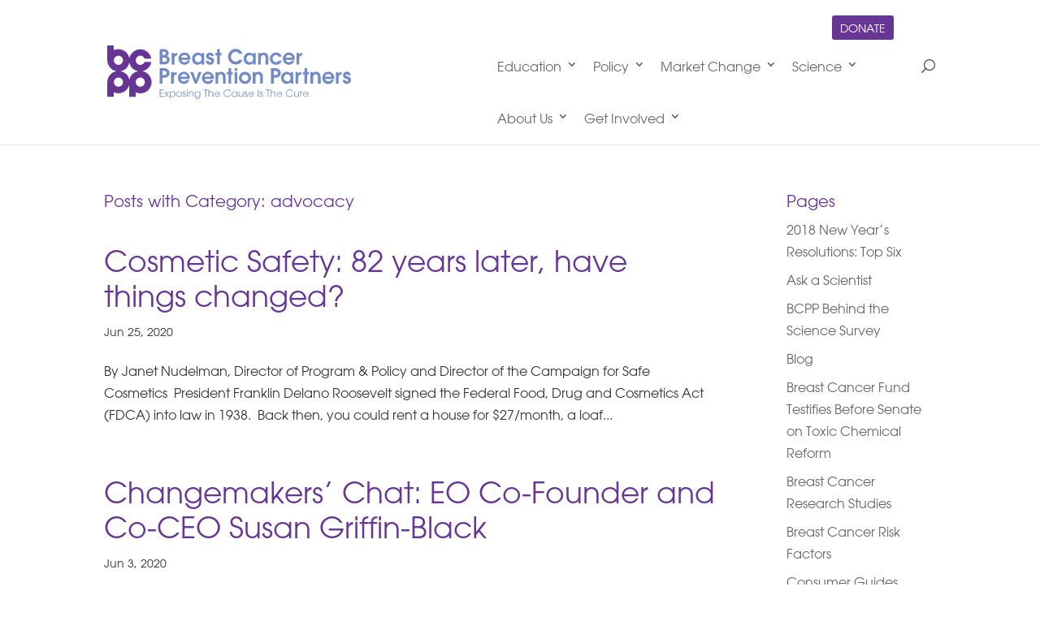

--- FILE ---
content_type: text/html; charset=utf-8
request_url: https://go.pardot.com/l/264862/2019-01-22/83fcq
body_size: 2100
content:
<!DOCTYPE html>
<html>
	<head>
		<base href="https://community.bcpp.org" >
		<meta charset="utf-8"/>
		<meta name="description" content=""/>
		<title></title>
		<link rel="stylesheet" href="https://www.bcpp.org/wp-content/themes/Divi/style.css" type="text/css" media="all">
		<link rel="stylesheet" href="https://www.bcpp.org/wp-content/themes/bcpp2016/style.css?v=11" type="text/css" media="all">
		<link rel="stylesheet" href="https://www.bcpp.org/wp-content/themes/bcpp2016/webfonts/MyFontsWebfontsKit.css" type="text/css">
		<style>
		    html { background: #728ac5; overflow: hidden; };
		    body { overflow: hidden; }
		    #et_pb_contact_form_0 .error.no-label {
		        display: block;
		        color: white !important;
		    }
		    #resubscribeLink  {
		        color: white;
		        text-decoration: underline;
		    }	
		</style>
	<script type="text/javascript" src="https://go.pardot.com/js/piUtils.js?ver=2021-09-20"></script><script type="text/javascript">
piAId = '265862';
piCId = '1594';
piHostname = 'pi.pardot.com';
if(!window['pi']) { window['pi'] = {}; } pi = window['pi']; if(!pi['tracker']) { pi['tracker'] = {}; } pi.tracker.pi_form = true;
(function() {
	function async_load(){
		var s = document.createElement('script'); s.type = 'text/javascript';
		s.src = ('https:' == document.location.protocol ? 'https://pi' : 'http://cdn') + '.pardot.com/pd.js';
		var c = document.getElementsByTagName('script')[0]; c.parentNode.insertBefore(s, c);
	}
	if(window.attachEvent) { window.attachEvent('onload', async_load); }
	else { window.addEventListener('load', async_load, false); }
})();
</script></head>
	<body>
	    <div class="et_pb_module et_pb_contact_form_container clearfix  et_pb_contact_form_0" data-form_unique_num="0" id="et_pb_contact_form_0">
            <h1 class="et_pb_contact_main_title"></h1>
            <div class="et_pb_contact">
    		    <form accept-charset="UTF-8" method="post" action="https://go.pardot.com/l/264862/2019-01-22/83fcq" class="form et_pb_contact_form clearfix" id="pardot-form">
    
<style type="text/css">
form.form p label { color: #000000; }
</style>

    

    

    <h1 style="text-align: center;">Want the latest?</h1>

<p style="text-align: center;">Get news, insights, tips &amp; actions to prevent breast cancer<script>
(function (i, s, o, g, r, a, m) {
i['GoogleAnalyticsObject'] = r;
i[r] = i[r] || function () {
(i[r].q = i[r].q || []).push(arguments)
}, i[r].l = 1 * new Date();
a = s.createElement(o),
m = s.getElementsByTagName(o)[0];
a.async = 1;
a.src = g;
m.parentNode.insertBefore(a, m)
})(window, document, 'script', 'https://www.google-analytics.com/analytics.js', 'ga');
ga('create', 'UA-88398066-1', 'auto', {'allowLinker': true});
ga('send', 'pageview');
</script></p>

    

    
    <p class="et_pb_contact_field et_pb_contact_field_half form-field  first_name pd-text required    ">
        
        <label class="et_pb_contact_form_label field-label" for="264862_53021pi_264862_53021">First Name</label>
        

        <input type="text" name="264862_53021pi_264862_53021" id="264862_53021pi_264862_53021" value="" class="text" size="30" maxlength="40" onchange="" onfocus="" />
        
    </p>
    <div id="error_for_264862_53021pi_264862_53021" style="display:none"></div>
    
    
    <p class="et_pb_contact_field et_pb_contact_field_half form-field input email pd-text required    ">
        
        <label class="et_pb_contact_form_label field-label" for="264862_52779pi_264862_52779">Email</label>
        

        <input type="text" name="264862_52779pi_264862_52779" id="264862_52779pi_264862_52779" value="" class="text" size="30" maxlength="255" onchange="" onfocus="piAjax.loadEmailIndicator(this, 52779, 'https://go.pardot.com/images/indicator2.gif');" />
        
    </p>
    <div id="error_for_264862_52779pi_264862_52779" style="display:none"></div>
    
    

    
	<p style="position:absolute; width:190px; left:-9999px; top: -9999px;visibility:hidden;">
		<label for="pi_extra_field">Comments</label>
		<input type="text" name="pi_extra_field" id="pi_extra_field"/>
	</p>
		

    <!-- forces IE5-8 to correctly submit UTF8 content  -->
    <input name="_utf8" type="hidden" value="&#9731;"/>

    <div class="et_contact_bottom_container submit">
        <button type="submit" id="join-bcpp-submit" class="et_pb_contact_submit et_pb_button" accesskey="s" >Submit</button>
    </div>
    

    

    <script type="text/javascript">
//<![CDATA[

	var anchors = document.getElementsByTagName("a");
	for (var i=0; i<anchors.length; i++) {
		var anchor = anchors[i];
		if(anchor.getAttribute("href")&&!anchor.getAttribute("target")) {
			anchor.target = "_top";
		}
	}
		
//]]>
</script>
<input type="hidden" name="hiddenDependentFields" id="hiddenDependentFields" value="" /></form>

<script type="text/javascript">(function(){ pardot.$(document).ready(function(){ (function() {
	var $ = window.pardot.$;
	window.pardot.FormDependencyMap = [];

	$('.form-field-primary input, .form-field-primary select').each(function(index, input) {
		$(input).on('change', window.piAjax.checkForDependentField);
		window.piAjax.checkForDependentField.call(input);
	});
})(); });})();</script>
            </div>
		</div>
	</body>
</html>


--- FILE ---
content_type: text/css; charset=UTF-8
request_url: https://www.bcpp.org/wp-content/plugins/bcpp-form-handler/css/de-form-handler.css?ver=1.0.21
body_size: -276
content:
.et_pb_module.de_fb_form.de_fb_form_0 {
    background: #728AC5;
    color: #fff;
    padding: 20px;

    h3 {
        color: #fff;
    }

    .message.message_success {
        color: #fff;
    }
}

#de-form-wide .form-title {
    text-align: center;
}

#de-form-wide .divi-form-wrapper {
    flex-wrap: nowrap;
    gap: 30px;
}

@media (max-width: 768px) {
    #de-form-wide .divi-form-wrapper {
        flex-wrap: wrap;
        gap: 0;
    }
}

--- FILE ---
content_type: text/css; charset=UTF-8
request_url: https://www.bcpp.org/wp-content/plugins/bcpp-resources/public/css/bcpp-resources-public.css?ver=1.0.0
body_size: 359
content:
.et_pb_pagebuilder_layout.single-resource #page-container .et_pb_row .et_pb_row {
  width: 100%;
}
.et_pb_pagebuilder_layout.single-resource #page-container .et_pb_with_background .et_pb_row {
  width: 80%;
}
@media (max-width: 980px) {
  .single-resource .et_pb_row {
    padding: 0;
  }
  .single-resource h1 + .et_pb_section {
    padding-top: 40px;
  }
}
.et_pb_fullwidth_header.with-search .header-content {
  display: flex;
  align-items: center;
  margin-right: 0 !important;
}
.et_pb_fullwidth_header.with-search .header-content h1 {
  flex: 1 0 auto;
}
.et_pb_fullwidth_header.with-search .header-content .et_pb_search input[name=s] {
  background: white;
  width: 23em;
}
.et_pb_fullwidth_header.with-search .header-content .et_pb_search input[type=submit] {
  background-color: #673695;
  color: white;
}
.et_pb_fullwidth_header.with-search .header-content .et_pb_search ::-webkit-input-placeholder {
  /* Chrome/Opera/Safari */
  font-style: italic;
}
.et_pb_fullwidth_header.with-search .header-content .et_pb_search ::-moz-placeholder {
  /* Firefox 19+ */
  font-style: italic;
}
.et_pb_fullwidth_header.with-search .header-content .et_pb_search :-ms-input-placeholder {
  /* IE 10+ */
  font-style: italic;
}
.et_pb_fullwidth_header.with-search .header-content .et_pb_search :-moz-placeholder {
  /* Firefox 18- */
  font-style: italic;
}
@media (max-width: 980px) {
  .et_pb_fullwidth_header.with-search .header-content {
    flex-direction: column;
    align-items: flex-start;
  }
}
@media (max-width: 480px) {
  .et_pb_fullwidth_header.with-search .et_pb_search {
    width: 100%;
  }
  .et_pb_fullwidth_header.with-search .et_pb_search input[name=s] {
    width: 100% !important;
  }
}
.resource-card h4 {
  line-height: 1.6;
}
.resource-card .et_pb_blurb_content {
  display: flex;
  max-width: none;
}
.resource-card .et_pb_main_blurb_image {
  flex: 1 0 auto;
  max-width: 143px;
  float: left;
  margin-right: 15px;
  margin-bottom: 0;
}
.related-resources .resource-card .et_pb_main_blurb_image {
  max-width: 100px;
}
.related-policy .resource-card h4 {
  font-size: 18px !important;
  font-weight: bold;
}
.related-policy .resource-card .et_pb_main_blurb_image {
  width: 100px;
}
.related-policy .resource-card .et_pb_blurb_container {
  padding-left: 0;
}
.featured-resources .resource-card {
  margin-bottom: 4em !important;
}
.featured-resources .resource-card .et_pb_blurb_content {
  flex-direction: row-reverse;
  justify-content: space-between;
}
.featured-resources .resource-card .et_pb_main_blurb_image {
  float: right;
  margin-left: 15px;
  margin-right: 0;
}
@media (max-width: 480px) {
  .featured-resources .resource-card .et_pb_blurb_content {
    display: block;
  }
  .featured-resources .resource-card .et_pb_main_blurb_image {
    float: none;
    max-width: none;
    margin: 0 0 10px;
  }
}
.resource-topics {
  margin-top: 2em;
}
.resource-topics .et_pb_button {
  margin: 0 5px;
}
.resource-types {
  margin: 1em 0 20px;
}
.resource-types strong {
  display: inline-block;
  width: 57px;
}


--- FILE ---
content_type: text/css; charset=UTF-8
request_url: https://www.bcpp.org/wp-content/themes/bcpp2016/webfonts/MyFontsWebfontsKit.css
body_size: 194
content:
/**
 * @license
 * MyFonts Webfont Build ID 3314300, 2016-11-28T15:07:06-0500
 * 
 * The fonts listed in this notice are subject to the End User License
 * Agreement(s) entered into by the website owner. All other parties are 
 * explicitly restricted from using the Licensed Webfonts(s).
 * 
 * You may obtain a valid license at the URLs below.
 * 
 * Webfont: AvantGardeGothicITCW01Bd by ITC
 * URL: http://www.myfonts.com/fonts/itc/avant-garde-gothic/std-bold/
 * 
 * Webfont: AvantGardeGothicITCW01Bk by ITC
 * URL: http://www.myfonts.com/fonts/itc/avant-garde-gothic/std-book/
 * 
 * 
 * License: http://www.myfonts.com/viewlicense?type=web&buildid=3314300
 * Licensed pageviews: 250,000
 * Webfonts copyright: Font software Copyright 1993, 1994, 2001 Adobe Systems Incorporated. Typeface designs Copyright 2005 International Typeface Corporation. All rights reserved.
 * 
 * © 2016 MyFonts Inc
*/


/* @import must be at top of file, otherwise CSS will not work */
@import url("//hello.myfonts.net/count/32927c");

  
@font-face {font-family: 'AvantGardeGothicITCW01Bd';src: url('webfonts/32927C_0_0.eot');src: url('webfonts/32927C_0_0.eot?#iefix') format('embedded-opentype'),url('webfonts/32927C_0_0.woff2') format('woff2'),url('webfonts/32927C_0_0.woff') format('woff'),url('webfonts/32927C_0_0.ttf') format('truetype');}
 
  
@font-face {font-family: 'AvantGardeGothicITCW01Bk';src: url('webfonts/32927C_1_0.eot');src: url('webfonts/32927C_1_0.eot?#iefix') format('embedded-opentype'),url('webfonts/32927C_1_0.woff2') format('woff2'),url('webfonts/32927C_1_0.woff') format('woff'),url('webfonts/32927C_1_0.ttf') format('truetype');}
 

--- FILE ---
content_type: text/css; charset=UTF-8
request_url: https://www.bcpp.org/wp-content/themes/bcpp2016/style.css?v=11
body_size: 6494
content:
/*
Theme Name: BCPP Theme 2016
Version: 1.1.0
Description: Custom WordPress Theme for Breast Cancer Prevention Partners.
Author: Dayspring Technologies, Inc.
Author URI: http://www.dayspring-tech.com
Template:Divi
*/

/*TYPOGRAPHY*/
.AvantGardeGothicITCW01Bd {
    font-family: AvantGardeGothicITCW01Bd;
    font-weight: normal;
    font-style: normal;
}

.AvantGardeGothicITCW01Bk {
    font-family: AvantGardeGothicITCW01Bk;
    font-weight: normal;
    font-style: normal;
}

body {
    font-family: AvantGardeGothicITCW01Bk;
    font-weight: normal;
    font-style: normal;
    color: #333;
}

.et_pb_button_helper_class .et_pb_bg_layout_light.et_pb_module.et_pb_button {
    color: #fff;
    /*FIX FOR BUTTON TEXT COLOR AFTER DIVI UPDATE 3.0.67*/
}

#logo {
    max-height: 65px !important;
}

#menu-footernavb {
    float: right;
    width: auto;
}

h1,
h2,
h3,
h4,
h5,
h6 {
    font-weight: normal !important;
}

h1 {
    font-size: 48px;
    line-height: 60px;
}

h2 {
    font-size: 36px;
    line-height: 54px;
    margin-top: 20px;
}

h2:first-of-type {
    margin-top: 0;
}

h3 {
    font-size: 24px;
    line-height: 30px;
}

.et_pb_blurb h4 {
    font-size: 20px !important;
    line-height: 25px !important;
}

h4 {
    font-size: 20px;
    line-height: 25px;
}

h5,
h6 {
    font-family: AvantGardeGothicITCW01Bd;
    font-weight: normal !important;
    font-style: normal !important;
}

h5 {
    font-size: 16px;
    line-height: 20px;
}

h6 {
    font-size: 13px;
    line-height: 18px;
    text-transform: uppercase;
}

.noBold {
    font-weight: normal;
}

h5.noBold {
    font-family: inherit;
}

@media (max-width: 480px) {
    h1 {
        font-size: 30px;
        line-height: 36px;
    }

    h2 {
        font-size: 26px;
        line-height: 30px;
    }

    h3 {
        font-size: 20px;
        line-height: 25px;
    }
}

/*PNAV ADJUSTMENT*/
#et-secondary-menu li a,
#top-menu li a {
    font-weight: normal;
}

#et-secondary-nav .menu-item-has-children>a:first-child:after,
#top-menu .menu-item-has-children>a:first-child:after {
    top: auto;
    bottom: auto;
}

/*PNAV ADJUSTMENT: FIXING WRAPPING SEARCH ICON*/
/*Note: 1045px is specifically for this menu.*/
@media only screen and (min-device-width: 980px) and (max-width: 1045px) {
    /* #top-menu {} */

    #top-menu li {
        padding-right: 10px;
    }

    #top-menu-nav #top-menu li a {
        font-size: 14px;
        line-height: 20px;
    }
}

/*COLOR CLASSES*/
.vt {
    color: #673695 !important;
}

.et_pb_text.bl-txt h6,
.et_pb_text.bl h6,
.bl {
    color: #728AC5 !important;
}

.bl-dk {
    color: #546591 !important;
}

/*SPECIAL LAYOUT ADJUSTMENT*/
.et_pb_gutters3 .specialLayout-smallLeft .et_pb_column_2_3 .et_pb_row_inner .et_pb_column_1_3 {
    width: 60% !important;
    margin-right: 5%;
}

.et_pb_gutters3 .specialLayout-smallLeft .et_pb_column_2_3 .et_pb_row_inner .et_pb_column_1_3:first-child {
    width: 25% !important;
}

@media (max-width: 480px) {
    .et_pb_gutters3 .specialLayout-smallLeft .et_pb_column_2_3 .et_pb_row_inner .et_pb_column_1_3 {
        width: 100% !important;
    }

    .et_pb_gutters3 .specialLayout-smallLeft .et_pb_column_2_3 .et_pb_row_inner .et_pb_column_1_3:first-child {
        width: 100% !important;
    }
}

/*CONTAINERS*/
.container-A {
    background-color: rgba(0, 0, 0, 0.01);
    border: 1px solid rgba(0, 0, 0, 0.15);
    padding: 30px;
}

/*LINKS*/
h1 a:hover,
h2 a:hover,
h3 a:hover,
h4 a:hover,
h5 a:hover,
h6 a:hover,
p a:hover,
li a:hover {
    text-decoration: underline;
}

.et_pb_module .et_pb_button:hover,
.et_pb_button:hover {
    text-decoration: none;
}

#footer-widgets .footer-widget:last-child .et_pb_button:hover {
    background-color: rgba(255, 255, 255, 1);
}

#footer-widgets .footer-widget li a:hover {
    color: rgba(255, 255, 255, 1);
}

#main-header li.current-page-ancestor>a,
#main-header li.current-menu-item>a,
.single-resource #menu-item-55>a,
.post-type-archive-resource #menu-item-55>a,
.tax-resource_topic #menu-item-55>a {
    color: #4F2973;
}

/*FIX LIGHT PUPRLE BUTTONS*/

.et_pb_bg_layout_light.et_pb_module.et_pb_button,
.et_pb_bg_layout_light.et_pb_module .et_pb_promo_button,
body.et_pb_button_helper_class .et_pb_contact_submit {
    color: #fff;
    font-weight: 700;
}

.et_pb_button:hover,
.et_pb_bg_layout_light.et_pb_module.et_pb_button:hover,
.et_pb_bg_layout_light.et_pb_module .et_pb_promo_button:hover,
body.et_pb_button_helper_class .et_pb_contact_submit:hover {
    background-color: #4F2973;
}

.et_button_no_icon .et_pb_button,
.et_button_no_icon .et_pb_button:hover {
    padding-bottom: .2em !important;
    padding-top: .3em !important;
}

/*FIX BLUE BUTTONS*/
/* body #page-container .et_pb_button:hover { */
/*  background-color:#546591;*/
/* } */

/*PANEL-TWO-COL-IMAGE*/
/*These are specific edits for content at beta*/

@media (min-width: 981px) {
    .panel-twoCol-image .textContent {
        max-width: 570px;
    }
}

@media (min-width: 981px) and (max-width: 1299px) {
    .panel-twoCol-image .textContent {
        padding-top: 4%;
        padding-bottom: 1%;
    }
}

@media (min-width: 1300px) {
    .panel-twoCol-image .textContent {
        padding-top: 5%;
    }
}

/*FEATURED LIST - The list of posts w/ large feature on left and listing on right*/
@media (min-width: 981px) {
    .featureList.et_section_specialty .et_pb_column_1_2 .et_pb_gutters1.et_pb_row_inner .et_pb_column_1_4:first-child {
        width: 130px;
        margin-right: 20px;
    }
}

/*FORMERLY BANNER*/
header#main-header:before {
    background: url("images/banner-formerly.png") no-repeat 0 0;
    content: '';
    position: absolute;
    top: 0;
    left: 0;
    height: 161px;
    width: 161px;
}

@media (max-width: 1400px) {
    header#main-header {
        margin-bottom: 25px;
    }

    header#main-header:before {
        display: none;
    }
}

/*FORMERLY BANNER (MOBILE)*/
header#main-header:after {
    background: url("images/bg-formerlyBanner.png") #673695 no-repeat 0 0;
    content: "";
    height: 25px;
    position: absolute;
    bottom: -25px;
    left: 0;
    width: 100%;
}

header#main-header .logo_container:after {
    background: url("images/formerlyBanner-mobile.png") #673695 no-repeat 0 50%;
    background: url("images/formerlyBanner-mobile-v2.svg") #673695 no-repeat 0 50%;
    content: "";
    height: 25px;
    position: absolute;
    bottom: -25px;
    left: 0;
    min-width: 250px;
    width: 100%;
}

@media (min-width: 1401px) {

    header#main-header:after,
    header#main-header .logo_container:after {
        display: none;
    }
}

/* SIDEBAR */
.et_pb_sidebar_0 .widget_pages h4 {
    display: none;
}

.et_pb_sidebar_0 .widget_pages>ul>li {
    display: none;
    font-weight: 300;
    font-size: 20px;
    line-height: 24px;
}

.et_pb_sidebar_0 .widget_pages>ul>li>ul.children:before {
    content: '';
    border-bottom: 1px solid #673695;
    display: block;
    margin: 10px 0;
}

.et_pb_sidebar_0 .widget_pages>ul>.current_page_item,
.et_pb_sidebar_0 .widget_pages>ul>.current_page_ancestor {
    display: block;
}

.et_pb_sidebar_0 .widget_pages ul.children {
    list-style-type: disc !important;
    font-size: 14px;
}

.et_pb_sidebar_0 .widget_pages .current_page_item>a {
    font-weight: bold;
    color: #673695;
}

div.at-a-glance {
    padding: 30px;
    margin-bottom: 30px !important;
}

/* MOBILE PAGE NAV */
@media (max-width: 980px) {
    /* article.type-page .et_pb_section:first-child .et_pb_row { */
    /*
              display: flex;
              flex-direction: column-reverse;
        */
    /* } */

    article.type-page .et_pb_sidebar_0 #text-2 {
        /*HIDES THE PARDOT FORM*/
        display: none;
    }

    /*MOBILE PAGE NAV DROPDOWN*/
    article.type-page .et_pb_sidebar_0 .widget_pages.showMenu .current_page_ancestor ul.children,
    article.type-page .et_pb_sidebar_0 .widget_pages.showMenu .current_page_item ul.children {
        display: block;
        /*SHOWS THE MENU ITEMS ON MOBILE WHEN .showMenu IS ADDED TO DIV.widget_pages*/
    }

    article.type-page .et_pb_sidebar_0 .widget_pages>ul>.current_page_item ul.children,
    article.type-page .et_pb_sidebar_0 .widget_pages>ul>.current_page_ancestor ul.children {
        display: none;
    }

    article.type-page .et_pb_sidebar_0 .widget_pages {
        margin-bottom: 0px !important;
        padding-bottom: 10px;
    }

    article.type-page .et_pb_sidebar_0 .widget_pages .current_page_ancestor ul.children .page_item,
    article.type-page .et_pb_sidebar_0 .widget_pages .current_page_item ul.children .page_item {
        padding: 5px 0;
    }

    article.type-page .et_pb_section:first-child .et_pb_row .et_pb_column_1_3 .et_pb_column:first-child {
        margin: 50px 0 0;
    }

    article.type-page .et_pb_sidebar_0 .widget_pages {
        width: 100% !important;
    }

    article.type-page .et_pb_sidebar_0 .widget_pages>ul>.current_page_item,
    article.type-page .et_pb_sidebar_0 .widget_pages>ul>.current_page_parent,
    article.type-page .et_pb_sidebar_0 .widget_pages>ul>.current_ancestor_item {
        border-bottom: 1px solid #673695;
        padding-bottom: 10px;
    }

    article.type-page .et_pb_sidebar_0 .widget_pages>ul>li>.arrow {
        cursor: pointer;
        border-left: 7px solid transparent;
        border-right: 7px solid transparent;
        border-top: 7px solid #673695;
        position: absolute;
        top: 10px;
        right: 10px;
    }

    article.type-page .et_pb_sidebar_0 .widget_pages>ul>li>.arrow.expanded {
        border-top: none;
        border-bottom: 7px solid #673695;
    }
}

/* JOIN BCPP FORM */
.et_pb_contact_form_container {
    background: #728AC5;
    padding: 22px;
}

.et_pb_contact_form_container h1 {
    color: white;
    font-size: 22px;
    line-height: 1.2;
}

.et_pb_contact_form_container h4 {
    color: white;
    font-size: 18px;
    margin-bottom: 1em;
}

.et_pb_contact_form_container form p {
    padding-left: 3%;
    padding-right: 3%;
    color: white;
    font-size: 14px;
}

.et_pb_contact_form_container .et_pb_contact_field {
    float: none;
    width: 100%;
    margin-bottom: 1em;
}

.et_pb_contact_form_container .et_pb_contact_field input {
    background: #ffffff;
}

.et_pb_contact_form_container .et_pb_contact_form_label {
    display: block;
    color: white;
    font-family: AvantGardeGothicITCW01Bd;
    font-size: 16px;
}

.et_pb_contact_form_container .et_contact_bottom_container {
    float: none;
    text-align: left;
}

.et_pb_contact_form_container .et_contact_bottom_container button {
    margin: 3%;
    font-size: 16px;
}

#join-bcpp-submit {
    color: #ffffff !important;
    background: #673695;
    border-width: 0px !important;
    letter-spacing: 0px;
    font-size: 16px;
    font-weight: bold;
}

#join-bcpp-submit:after {
    display: none;
}

#join-bcpp-submit:hover {
    /*padding-right: 1em;*/
    background: #4F2973;
}

/* JOIN BCPP FORM - FULL WIDTH */

#et_pb_contact_form_1 {
    padding: 0;
    text-align: center;
}

#et_pb_contact_form_1 form {
    display: flex;
    flex-wrap: wrap;
    max-width: 900px;
    margin: 0 auto;
}

#et_pb_contact_form_1 form p,
#et_pb_contact_form_1 form input {
    display: inline;
    width: 100%;
}

#et_pb_contact_form_1 form p {
    padding-right: 0;
    flex-basis: 25%;
    flex: 1 0 20%;
}

#et_pb_contact_form_1 .et_contact_bottom_container {
    flex-basis: 25%;
    display: flex;
    align-items: flex-end;
    justify-content: flex-end;
    width: 100%;
    margin-bottom: 1em;
    padding: 0 0 0 3%;
}

#et_pb_contact_form_1 .errors {
    flex-basis: 100%;
    padding: 0 0 2% 0;
}

#et_pb_contact_form_1 .error.no-label {
    display: none;
}

#et_pb_contact_form_1 .error input {
    background: #ffcccc;
}

#et_pb_contact_form_1 #join-bcpp-submit {
    height: 49px;
    margin: 1.2em 0 0;
    width: 100%;
}

/*INTERSTITIAL POPUP (BLOOM) STYLES*/
.et_bloom_popup .et_bloom_form_container .et_bloom_form_content h2,
.et_bloom_popup .et_bloom_form_container .et_bloom_form_content p {
    font-family: AvantGardeGothicITCW01Bk !important;
    font-weight: normal;
    font-style: normal;
    line-height: 1.2em;
    margin-bottom: .4em;
}

.et_bloom_popup .et_bloom_form_container .et_bloom_form_content h2 {
    font-size: 20px;
}

.et_bloom_popup .et_bloom_form_container .et_bloom_form_content p {
    margin-bottom: 1em;
}

@media (max-width: 767px) {
    #et_pb_contact_form_1 form {
        max-width: 330px;
    }

    #et_pb_contact_form_1 form p,
    #et_pb_contact_form_1 .et_contact_bottom_container {
        flex-basis: 100%;
        padding: 0;
    }
}

/* TAKE ACTION */
div.take-action {
    position: relative;
    margin: 30px auto;
    border: 3px solid #673695;
}

div.take-action>div {
    padding: 80px 30px 30px;
}

div.take-action .flag-act:before {
    content: "✓ TAKE ACTION";
}

div.et_pb_promo.take-action div {
    padding: 0;
}

div.et_pb_promo.take-action div h2 {
    font-size: 24px;
    line-height: 30px;
}

div.et_pb_promo.take-action .et_pb_promo_description {
    margin-bottom: 4.242%;
}

/* UNAV */
#page-container {
    position: relative;
}

#top-header {
    background-color: transparent !important;
    position: absolute;
    top: 10px;
    width: 100%;
}

#top-header a {
    color: rgba(0, 0, 0, 0.75);
}

/*UNAV DONATE BTN. Change menu-item-# as needed.*/
#top-header li.menu-item-58 a {
    background-color: #673695;
    color: #fff;
    font-family: AvantGardeGothicITCW01Bd;
    font-weight: normal !important;
    font-style: normal !important;
    padding: 7px 12px 5px;
    -webkit-border-radius: 3px;
    -moz-border-radius: 3px;
    border-radius: 3px;
}

#top-header li.menu-item-58 a:hover {
    background-color: #4F2973 !important;
    text-decoration: none;
}

/* div.take-action.contentLayout {} */

/*HEADER ICONS*/
/*Replacing the icon fonts with images*/
#et_search_icon:before {
    background-image: url(images/ic-magnifyingGlass.png);
    background-position: top center;
    content: "";
    width: 18px;
    height: 18px;
}

#et_search_icon:before:hover {
    background-position: bottom center;
}

/* #et_mobile_nav_menu .mobile_menu_bar:before { */
/*  background-image:url(images/ic-hamburger.png);
      background-position:top center;
      content:"";
      width:32px;
      height:32px;*/
/* } */

.mobile_menu_bar:before {
    background-image: url(images/ic-hamburger.png);
    background-position: bottom center;
    overflow: hidden;
    text-indent: 500px;
    content: "";
    display: block;
    height: 32px;
    width: 32px;
}

/*SHADOW STYLE*/
.framed a {
    background-color: #fff !important;
    color: #fff;
}

.framed img {
    border: 8px solid #fff;
    -webkit-box-shadow: 0px 0px 23px 0px rgba(0, 0, 0, 0.1);
    -moz-box-shadow: 0px 0px 23px 0px rgba(0, 0, 0, 0.1);
    box-shadow: 0px 0px 23px 0px rgba(0, 0, 0, 0.1);
}

/*ARROW STYLE*/
a.arrow {
    white-space: nowrap;
}

a.arrow:after {
    content: " ►";
    font-size: 12px;
    line-height: 12px;
    text-decoration: none !important;
    vertical-align: middle;
}

a.arrow:hover {
    color: #546591;
    text-decoration: none !important;
}

/*FLAG*/
.flag-act:before {
    border: 1px solid;
    border-color: rgba(224, 191, 255, 0.5);
    background-color: #673695;
    display: block;
    font-family: AvantGardeGothicITCW01Bd;
    font-weight: normal;
    font-style: normal;
    position: absolute;
    left: -15px;
    top: 24px;
    height: 35px;
    padding: 0 18px;
    margin: 0;
    line-height: 35px;
    /* vertical-align: middle; */
    color: #fff;
    text-shadow: 0 2px 0 rgba(0, 0, 0, 0.5);
    text-transform: uppercase;
    box-shadow: 0 0 4px 0 rgba(0, 0, 0, 0.5);
}

.flag-act:after {
    content: "";
    position: absolute;
    top: 61px;
    left: -15px;
    width: 0;
    height: 0;
    border-style: solid;
    border-width: 0 15px 15px 0;
    border-color: transparent #462666 transparent transparent;
}

/*SEARCH*/

#et_top_search #et_search_icon:hover {
    color: #673695;
}

body.search-results h1 {
    margin-bottom: 20px;
}

@media only screen and (min-width: 981px) {

    .et_header_style_left #et-top-navigation nav>ul>li>a,
    .et_header_style_split #et-top-navigation nav>ul>li>a {
        padding-top: 25px;
        padding-bottom: 25px !important;
    }

    #et_top_search {
        margin-top: 25px;
    }

    .et-search-form input,
    span.et_close_search_field {
        top: 35px;
    }
}

/*MOBILE NAV*/
#et_mobile_nav_menu .mobile_menu_bar:before {
    color: #673695;
}

#et_mobile_nav_menu .et_mobile_menu {
    border-color: #673695;
}

/*HOME HERO*/
.et_pb_fullwidth_header .et_pb_fullwidth_header_container.center .header-content {
    max-width: 1100px;
    width: 100%;
}

#homeHero .et_pb_fullwidth_header_scroll {
    display: none;
}

@media (max-width: 980px) {
    #homeHero {
        background-position: calc(50% - 210px) 50%;
        background-size: initial;
    }

    h1 {
        font-size: 36px;
    }

    h3 {
        font-size: 18px;
    }
}

@media (max-width: 480px) {
    #homeHero {
        min-height: auto;
    }

    h1 {
        font-size: 28px;
    }
}

/* SIDENAV */
.et_pb_sidebar_0 .widget_pages ul li {
    margin-bottom: .1em;
}

.et_pb_sidebar_0 .widget_pages>ul>li a {
    color: #673695;
}

.et_pb_sidebar_0 .widget_pages>ul>li ul li a {
    color: #666;
}

.et_pb_sidebar_0 .widget_pages ul li.current_page_item>a {
    font-family: AvantGardeGothicITCW01Bd;
    font-weight: normal;
    font-style: normal;
    color: #673695;
}

/* .et_pb_sidebar_0 .widget_pages>ul>li {} */

.et_pb_sidebar_0 .widget_pages ul li a:hover {
    color: #000;
    text-decoration: none;
}

/*RESOURCE DETAIL STYLING*/

/*RELATED RESOURCES*/
.et_pb_blurb_container {
    font-size: 14px;
    line-height: 20px;
}

.et_pb_blurb_container {
    font-size: 16px;
    line-height: 1.4em;
}

.et_pb_blurb_container h4 a {
    font-family: AvantGardeGothicITCW01Bd;
    font-weight: normal !important;
    font-style: normal !important;
    font-size: 16px;
    line-height: 1.4em;
}

/* FOOTNOTES */
.resource sup {
    font-size: 12px;
}

.footnotes {
    border-top: 1px solid #666;
    padding: 20px 0;
}

.footnotes p {
    font-size: 12px;
    line-height: 1.3;
}

.footnotes ol {
    list-style: none;
    counter-reset: item;
}

.footnotes li {
    counter-increment: item;
    font-size: 12px;
    line-height: 1.2;
    margin-left: 40px;
    margin-bottom: 8px;
    text-indent: -30px;
}

.footnotes li:before {
    content: counter(item);
    display: inline-block;
    font-size: 9px;
    vertical-align: top;
    text-align: right;
    margin-right: 5px;
}

/* FOOTER */
#menu-footer-secondary-menu li:last-child {
    font-family: AvantGardeGothicITCW01Bd;
    padding-right: 0;
}

/* #footer-widgets { */
/*  padding-top:3%;*/
/* } */

@media (min-width: 981px) {
    #footer-widgets {
        padding-top: 3%;
    }
}

@media (max-width: 980px) {
    /* #footer-widgets { */
    /*    padding-top:6%;*/
    /* } */

    .bottom-nav {
        width: 100%;
    }

    /* #menu-footer-menu { */
    /*      padding-bottom: 0;*/
    /* } */

    /* #menu-footer-secondary-menu {} */

    #footer-info span {
        float: none;
        display: block;
        text-align: center;
    }

    #footer-info span:first-child {
        margin-bottom: .7em;
    }
}

@media (max-width: 767px) {
    #et-footer-nav li {
        display: block;
        padding: 6px 0;
    }
}

@media (max-width: 480px) {
    #footer-widgets {
        padding: 6%;
    }

    #footer-widgets .footer-widget:last-child {
        margin-bottom: 0 !important;
    }
}

#footer-info {
    width: 100%;
    line-height: 1.3;
}

#footer-info em {
    font-style: normal;
    white-space: nowrap;
}

#footer-widgets .footer-widget {
    margin-bottom: 3%;
}

#footer-widgets {
    display: flex;
    width: 100%;
}

#footer-widgets .footer-widget {
    align-self: center;
}

#footer-widgets .footer-widget .fwidget {
    width: 100%;
}

#footer-widgets .footer-widget .textwidget {
    display: flex;
    flex-direction: row;
}

#footer-widgets .footer-widget:first-child img {
    margin: 0 3em 0 0;
}

#footer-widgets .footer-widget:first-child .et-social-icons {
    float: none;
    margin-top: 1em;
}

#footer-widgets .footer-widget:first-child .et-social-icons li {
    padding: 0;
    margin: 0 10px 0 0;
}

#footer-widgets .footer-widget:first-child .et-social-icons li:before {
    display: none;
}

#footer-widgets .footer-widget:first-child .et-social-icons a.icon {
    font-size: 24px;
}

#footer-widgets .footer-widget:last-child .textwidget {
    justify-content: flex-end;
    text-align: right;
}

#footer-widgets .footer-widget:last-child h4 {
    padding-bottom: 3px;
}

#footer-widgets .footer-widget:last-child .et_pb_button {
    margin-left: 1em;
    background: #E0BFFF;
    color: #673695;
    white-space: nowrap;
}

@media (max-width: 980px) {
    #footer-widgets .footer-widget .textwidget {
        flex-direction: column;
        text-align: center;
    }

    #footer-widgets .footer-widget .textwidget .subcol:first-child {
        margin-bottom: 1em;
    }

    #footer-widgets .footer-widget:first-child img {
        margin: 0 0 0 0;
    }

    #footer-widgets .footer-widget:last-child .textwidget {
        justify-content: flex-end;
        text-align: center;
    }
}

@media (max-width: 767px) {
    #footer-widgets {
        flex-direction: column;
    }
}

/* NEW FOOTER 12/3/24 */
#footer-top {
    display: grid;
    grid-template-columns: 1fr 1fr;
    gap: 0.7rem;
    color: #fff;
    padding: 36px 0;
}

#footer-area-1 {
    max-width: 350px;

    h4 {
        font-size: 1.5rem;
        /* line-height: 2.1rem; */
        font-weight: 700;
    }

    p {
        font-size: 1.3rem;
        /* line-height: 2.1rem; */
        margin-bottom: 1rem;
    }
}

#main-footer {
    width: 100%;

    .footer-area-2 {
        max-width: 479px;
    }

    .footer-menu-container {
        display: grid;
        grid-template-columns: 1fr 1fr 1fr;
        margin-bottom: 2rem;
        gap: .7rem;
    }

    h4 {
        color: #fff !important;
        font-weight: 700 !important;
    }

    p {
        padding-bottom: 0;
    }

    a {
        color: #fff;
        text-decoration: underline;
    }
}

@media (max-width: 980px) {
    #footer-top {
        grid-template-columns: 1fr;
    }
}

@media (max-width: 500px) {
    #main-footer .footer-menu-container {
        grid-template-columns: 1fr;
    }
}







/*AT A GLANCE WIDGET*/
.at-a-glance.et_pb_text_0 {
    border-color: #ccc;
}

/*FEATURE LISTING*/

/*Tablet/Mobile Layout Fix*/
@media (max-width: 980px) {

    .featureListing .et_pb_blurb_content {
        margin-bottom: 45px;
    }

    .featureListing .et_pb_blurb_position_left .et_pb_main_blurb_image {
        display: block;
        width: 100%;
    }

    .featureListing .et_pb_blurb_position_left .et_pb_blurb_container {
        padding-left: 0;
    }

}

/*MOBILE SEARCH OVERLAP*/
@media (max-width: 980px) {

    .logo_container a {
        display: block;
        float: left;
        height: 45px;
        margin-top: 16px;
        width: 103px;
        background-image: url(images/bcpp-logo-sm-20170131-1.svg);
        background-size: cover;
    }

    .logo_container img {
        display: none !important;
    }

    .logo_container img {
        display: none !important;
    }

}

/*FOOTER MENU SPACING FIX*/
@media (max-width: 980px) {

    #main-footer #menu-footer-menu {
        padding-bottom: 0;
    }

    #main-footer #menu-footer-secondary-menu {
        padding-top: 0;
    }

}


/* BLOG */

body.page-id-5066 {
    .et_pb_blog_0 {
        article {
            border-bottom: 1px solid #e5e5e5;
            padding: 0 0 50px;

            .blog-excerpt {
                display: flex;
                background: #eee;
                min-height: 260px;
                margin-bottom: 30px;
                cursor: pointer;

                >* {
                    flex-basis: 50%;
                    margin: 0;
                }

                img {
                    display: none;
                }

                p {
                    padding: 20px;
                }

                .read-more {
                    display: block;
                    font-weight: bold;
                }
            }

            .post-content {
                display: none;
                margin-bottom: 30px;

                >.et_pb_section {
                    padding: 0;
                }
            }

            .author-info {
                float: left;
                width: 48%;
            }

            .tag-links {
                float: right;
                width: 48%;

                a {
                    font-weight: bold;
                }
            }
        }
    }

    #sidebar-affix {
        border: none;
    }

    #pardotFrame {
        margin-top: 50px;
        max-height: 440px;
    }

    @media (min-width: 981px) and (max-height: 800px) {
        #pardotFrame {
            display: none;
        }
    }

    @media (min-width: 981px) and (max-width: 1200px) {
        .et_pb_blog_0 {
            article {
                .blog-excerpt {
                    display: block;
                    min-height: 0;

                    img {
                        display: block;
                    }
                }
            }
        }

        .et_pb_column_3_4 {
            width: 64.5% !important;

            +.et_pb_column_1_4 {
                width: 30% !important;
            }
        }
    }

}


.author-info {
    display: flex;
    align-items: flex-end;

    .post-meta {
        line-height: 1.3;
        padding: 0;
        margin: 0 0 0 20px;
        font-size: 22px !important;
        padding: 0 !important;
        font-weight: bold;
        font-style: normal;

        .author-description {
            /* // font-style: italic; */
            font-size: 14px;
        }
    }
}

.single-post {
    .entry-content>.et_pb_section {
        padding: 30px 0;
    }

    .author-info {
        float: left;
        width: 48%;
    }

    .tag-links {
        float: right;
        width: 48%;

        a {
            font-weight: bold;
        }
    }

    .post-navigation {
        margin: 30px 0;

        h2 {
            font-size: 20px;
        }

        .nav-links>* {
            max-width: 45%;
        }
    }

    #pardotFrame {
        margin-top: 50px;
        max-height: 440px;
    }

    @media (min-width: 981px) and (max-height: 800px) {
        #pardotFrame {
            display: none;
        }
    }

    @media (min-width: 981px) and (max-width: 1200px) {
        #left-area {
            width: 70% !important;
        }

        #sidebar {
            width: 30% !important;
        }
    }
}


#main-content .container:before {
    display: none;
}


.popular-posts {
    li {
        line-height: 1.2;
        margin: 0.5em 0 1em !important;
    }
}


@media (max-width: 980px) {
    .single-post {
        .entry-content>.et_pb_section {
            padding: 0;
        }

        article {
            border-bottom: 1px solid #e5e5e5;
        }

        #sidebar {
            border-top: 1px solid #e5e5e5;
            margin-top: 30px;
            padding-top: 40px !important;
        }
    }

    .et_pb_blog_0 .entry-title {
        font-size: 24px;
        margin-bottom: 0.5em;
    }

    .blog-excerpt {
        display: block !important;
        max-height: none !important;

        img {
            display: block !important;
        }
    }

    .author-info,
    .tag-links {
        float: none !important;
        width: 100% !important;
        margin-top: 20px;
    }

    #sidebar-affix {
        position: relative !important;
        width: 100% !important;
        top: 0 !important;
        left: 0 !important;
        transform: none !important;
    }

}


@media (max-width: 600px) {
    .single-post {
        .post-navigation {
            .nav-links>* {
                float: none;
                max-width: none;
                margin: 20px 0;
            }
        }
    }
}




#top-header {
    li a {
        font-size: 14px !important;
    }

    #et-secondary-nav {
        @media (min-width: 981px) {
            .learn-csc {
                display: none;
            }
        }
    }

    #learn-csc {
        position: absolute;
        top: -10px;
        right: 0;
        display: flex;
        align-items: center;
        color: #9A1E5C;
        text-align: right;
        font-size: 14px;
        line-height: 1.2;
    }

    @media (min-width: 1350px) and (max-width: 1640px) {
        >.container {
            padding-right: calc((100% - 1640px) / -2);
        }
    }

    @media (min-width: 981px) and (max-width: 1349px) {
        >.container {
            padding-right: calc(((100% - 1640px) / -2) - ((1080px - 80%) / 2));
        }
    }
}

--- FILE ---
content_type: text/css; charset=UTF-8
request_url: https://www.bcpp.org/wp-content/themes/bcpp2016/webfonts/MyFontsWebfontsKit.css
body_size: 238
content:
/**
 * @license
 * MyFonts Webfont Build ID 3314300, 2016-11-28T15:07:06-0500
 * 
 * The fonts listed in this notice are subject to the End User License
 * Agreement(s) entered into by the website owner. All other parties are 
 * explicitly restricted from using the Licensed Webfonts(s).
 * 
 * You may obtain a valid license at the URLs below.
 * 
 * Webfont: AvantGardeGothicITCW01Bd by ITC
 * URL: http://www.myfonts.com/fonts/itc/avant-garde-gothic/std-bold/
 * 
 * Webfont: AvantGardeGothicITCW01Bk by ITC
 * URL: http://www.myfonts.com/fonts/itc/avant-garde-gothic/std-book/
 * 
 * 
 * License: http://www.myfonts.com/viewlicense?type=web&buildid=3314300
 * Licensed pageviews: 250,000
 * Webfonts copyright: Font software Copyright 1993, 1994, 2001 Adobe Systems Incorporated. Typeface designs Copyright 2005 International Typeface Corporation. All rights reserved.
 * 
 * © 2016 MyFonts Inc
*/


/* @import must be at top of file, otherwise CSS will not work */
@import url("//hello.myfonts.net/count/32927c");

  
@font-face {font-family: 'AvantGardeGothicITCW01Bd';src: url('webfonts/32927C_0_0.eot');src: url('webfonts/32927C_0_0.eot?#iefix') format('embedded-opentype'),url('webfonts/32927C_0_0.woff2') format('woff2'),url('webfonts/32927C_0_0.woff') format('woff'),url('webfonts/32927C_0_0.ttf') format('truetype');}
 
  
@font-face {font-family: 'AvantGardeGothicITCW01Bk';src: url('webfonts/32927C_1_0.eot');src: url('webfonts/32927C_1_0.eot?#iefix') format('embedded-opentype'),url('webfonts/32927C_1_0.woff2') format('woff2'),url('webfonts/32927C_1_0.woff') format('woff'),url('webfonts/32927C_1_0.ttf') format('truetype');}
 

--- FILE ---
content_type: image/svg+xml
request_url: https://www.bcpp.org/wp-content/themes/bcpp2016/images/formerlyBanner-mobile-v2.svg
body_size: 1228
content:
<svg id="Layer_2" data-name="Layer 2" xmlns="http://www.w3.org/2000/svg" width="182" height="25" viewBox="0 0 182 25"><defs><style>.cls-1{fill:#f8d243;}.cls-2{fill:#683b92;}.cls-3{fill:#fff;}</style></defs><title>formerlyBanner-mobile-v2</title><rect class="cls-1" width="53" height="25"/><rect class="cls-2" x="53" width="129" height="25"/><path class="cls-3" d="M59.68,7.69h2.55a2.67,2.67,0,0,1,1.94.61,2.33,2.33,0,0,1,.71,1.81,1.81,1.81,0,0,1-1.49,2,2.3,2.3,0,0,1,1.9,2.46,2.62,2.62,0,0,1-2.74,2.76H59.68Zm1.59,3.9H62a1.39,1.39,0,0,0,.9-.25,1.25,1.25,0,0,0,.39-1,1.18,1.18,0,0,0-.39-1,1.47,1.47,0,0,0-1-.25h-.61Zm0,4.32h.91a1.48,1.48,0,0,0,1-.3,1.27,1.27,0,0,0,.47-1.12,1.4,1.4,0,0,0-.47-1.17A1.48,1.48,0,0,0,62.13,13h-.87Z" transform="translate(0 0)"/><path class="cls-3" d="M66.62,7.69h2.24a3.37,3.37,0,0,1,2.55.74,3.1,3.1,0,0,1,.86,2.26,3.31,3.31,0,0,1-.34,1.56,2.37,2.37,0,0,1-1.34,1.21l1.86,3.85H70.66l-2.12-4.73H69a1.73,1.73,0,0,0,1.18-.42,1.81,1.81,0,0,0,.48-1.31,1.67,1.67,0,0,0-.56-1.39,2.06,2.06,0,0,0-1.27-.29h-.6v8.15H66.62Z" transform="translate(0 0)"/><path class="cls-3" d="M73.64,7.69h4.62V9.16h-3V11.6h3v1.46h-3v2.79h3v1.47H73.64Z" transform="translate(0 0)"/><path class="cls-3" d="M80.72,17.32H79.11l2.67-9.62h1.5L86,17.32H84.4l-.61-2.22H81.32Zm1.82-7.4-.83,3.72h1.66Z" transform="translate(0 0)"/><path class="cls-3" d="M88.06,14.43c.06,1.2.61,1.66,1.42,1.66a1.31,1.31,0,0,0,1.39-1.43c0-1.08-1.1-1.33-2.11-1.69s-2.12-.92-2.12-2.59A2.64,2.64,0,0,1,89.42,7.5c1.65,0,2.61.82,2.87,2.64H90.76a1.25,1.25,0,0,0-1.27-1.31,1.21,1.21,0,0,0-1.22,1.31c0,1,1,1.26,2.12,1.66a2.8,2.8,0,0,1,2.11,2.82,2.81,2.81,0,0,1-3,2.87c-1.92,0-3-1.08-3-3.07Z" transform="translate(0 0)"/><path class="cls-3" d="M95,9.16H93.22V7.69h5.07V9.16H96.54v8.15H95Z" transform="translate(0 0)"/><path class="cls-3" d="M109.17,13.82c0,2-1.13,3.68-3.3,3.68s-3.42-1.66-3.42-5,1.27-5,3.42-5,3.33,1.74,3.3,3.81h-1.61C107.52,9.79,107,9,106,9c-1.21,0-1.91,1.13-1.91,3.52S104.89,16,106,16s1.52-1.11,1.57-2.17Z" transform="translate(0 0)"/><path class="cls-3" d="M110.9,17.32h-1.61l2.67-9.62h1.5l2.74,9.62h-1.61L114,15.09h-2.47Zm1.82-7.4-.83,3.72h1.66Z" transform="translate(0 0)"/><path class="cls-3" d="M121.78,14.26V7.69h1.4v9.62h-1.5l-3.2-7v7h-1.42V7.69h1.69Z" transform="translate(0 0)"/><path class="cls-3" d="M131.24,13.82c0,2-1.13,3.68-3.3,3.68s-3.42-1.66-3.42-5,1.27-5,3.42-5,3.33,1.74,3.3,3.81h-1.61c0-1.53-.53-2.3-1.57-2.3-1.21,0-1.91,1.13-1.91,3.52S127,16,128.06,16s1.52-1.11,1.57-2.17Z" transform="translate(0 0)"/><path class="cls-3" d="M132.63,7.69h4.62V9.16h-3V11.6h3v1.46h-3v2.79h3v1.47h-4.62Z" transform="translate(0 0)"/><path class="cls-3" d="M138.94,7.69h2.24a3.37,3.37,0,0,1,2.55.74,3.1,3.1,0,0,1,.86,2.26,3.31,3.31,0,0,1-.34,1.56,2.37,2.37,0,0,1-1.34,1.21l1.86,3.85H143l-2.12-4.73h.43a1.73,1.73,0,0,0,1.18-.42,1.81,1.81,0,0,0,.48-1.31,1.67,1.67,0,0,0-.56-1.39,2.06,2.06,0,0,0-1.27-.29h-.6v8.15h-1.59Z" transform="translate(0 0)"/><path class="cls-3" d="M149.27,7.69h4.33V9.16h-2.74v2.41h2.74V13h-2.74v4.28h-1.59Z" transform="translate(0 0)"/><path class="cls-3" d="M156.54,7.69v6.73a1.6,1.6,0,0,0,.36,1.2A1.34,1.34,0,0,0,158,16a1.39,1.39,0,0,0,1.08-.38,1.65,1.65,0,0,0,.35-1.2V7.69H161v7a2.77,2.77,0,0,1-.7,2.05,3.77,3.77,0,0,1-4.63,0,2.82,2.82,0,0,1-.7-2.05v-7Z" transform="translate(0 0)"/><path class="cls-3" d="M167.38,14.26V7.69h1.4v9.62h-1.5l-3.2-7v7h-1.42V7.69h1.69Z" transform="translate(0 0)"/><path class="cls-3" d="M170.5,7.69H173a3.47,3.47,0,0,1,3.06,1.4,5.93,5.93,0,0,1,.9,3.41c0,3-1.48,4.81-3.9,4.81h-2.6Zm1.59,8.15h1c1.86,0,2.3-1.77,2.3-3.34a4.59,4.59,0,0,0-.53-2.47A2,2,0,0,0,173,9.16h-.94Z" transform="translate(0 0)"/><path class="cls-2" d="M4,7.69H8.33V9.16H5.59v2.41H8.33V13H5.59v4.28H4Z" transform="translate(0 0)"/><path class="cls-2" d="M9.16,13.68c0-2.08.88-3.78,2.81-3.78s2.79,1.7,2.79,3.8-.88,3.78-2.79,3.78-2.81-1.7-2.81-3.78Zm1.48,0c0,1.78.48,2.46,1.34,2.46s1.3-.68,1.3-2.47-.48-2.47-1.34-2.47-1.3.66-1.3,2.47Z" transform="translate(0 0)"/><path class="cls-2" d="M16,10h1.29c0,.44,0,.81,0,1.17a1.68,1.68,0,0,1,1.88-1.33v1.7a1.05,1.05,0,0,0-.6-.17c-.64,0-1.16.62-1.16,1.78v4.11H16Z" transform="translate(0 0)"/><path class="cls-2" d="M20.09,10h1.34c0,.32,0,.64,0,1A1.52,1.52,0,0,1,23,9.89a1.6,1.6,0,0,1,1.13.39,1.42,1.42,0,0,1,.36.61,1.61,1.61,0,0,1,.52-.65,2.3,2.3,0,0,1,1.25-.35,2,2,0,0,1,1.66.79,2.92,2.92,0,0,1,.46,1.72v4.91H27V12.61a1.78,1.78,0,0,0-.17-.91.81.81,0,0,0-.78-.4,1,1,0,0,0-.82.31,1.44,1.44,0,0,0-.29,1v4.75h-1.4V12.62a1.85,1.85,0,0,0-.17-.92.79.79,0,0,0-.77-.4,1,1,0,0,0-.82.3,1.51,1.51,0,0,0-.29,1v4.73H20.09Z" transform="translate(0 0)"/><path class="cls-2" d="M31.24,14.17c0,1,.35,2,1.29,2a1.19,1.19,0,0,0,1.17-1.11h1.39a3,3,0,0,1-1,1.91,2.61,2.61,0,0,1-1.57.51c-1.94,0-2.79-1.77-2.79-3.78s.95-3.8,2.78-3.8A2.3,2.3,0,0,1,34.56,11a5.82,5.82,0,0,1,.58,3.17ZM33.74,13c0-.83-.3-1.9-1.24-1.9-.77,0-1.27.72-1.27,1.9Z" transform="translate(0 0)"/><path class="cls-2" d="M36.42,10h1.29c0,.44,0,.81,0,1.17a1.68,1.68,0,0,1,1.88-1.33v1.7a1.05,1.05,0,0,0-.6-.17c-.64,0-1.16.62-1.16,1.78v4.11h-1.4Z" transform="translate(0 0)"/><path class="cls-2" d="M40.63,7.69H42v9.62h-1.4Z" transform="translate(0 0)"/><path class="cls-2" d="M44.91,17,42.9,10h1.47l1.26,4.8L46.87,10h1.47l-2.9,9.71H44Z" transform="translate(0 0)"/><rect class="cls-3" x="52" width="4" height="25"/></svg>

--- FILE ---
content_type: application/javascript; charset=UTF-8
request_url: https://www.bcpp.org/wp-content/plugins/divi-form-builder/js/jquery.validation/additional-methods.min.js?ver=4.1.9
body_size: 7609
content:
/*! jQuery Validation Plugin - v1.19.5 - 7/1/2022
 * https://jqueryvalidation.org/
 * Copyright (c) 2022 Jörn Zaefferer; Licensed MIT */
!(function (a) {
    "function" === typeof define && define.amd ? define(["jquery", "./jquery.validate.min"], a) : "object" === typeof module && module.exports ? (module.exports = a(require("jquery"))) : a(jQuery);
})(function (a) {
    return (
        (function () {
            function b(a) {
                return a
                    .replace(/<.[^<>]*?>/g, " ")
                    .replace(/&nbsp;|&#160;/gi, " ")
                    .replace(/[.(),;:!?%#$'\"_+=\/\-“”’]*/g, "");
            }
            a.validator.addMethod(
                "maxWords",
                function (a, c, d) {
                    return this.optional(c) || b(a).match(/\b\w+\b/g).length <= d;
                },
                a.validator.format("Please enter {0} words or less.")
            ),
                a.validator.addMethod(
                    "minWords",
                    function (a, c, d) {
                        return this.optional(c) || b(a).match(/\b\w+\b/g).length >= d;
                    },
                    a.validator.format("Please enter at least {0} words.")
                ),
                a.validator.addMethod(
                    "rangeWords",
                    function (a, c, d) {
                        var e = b(a),
                            f = /\b\w+\b/g;
                        return this.optional(c) || (e.match(f).length >= d[0] && e.match(f).length <= d[1]);
                    },
                    a.validator.format("Please enter between {0} and {1} words.")
                );
        })(),
        a.validator.addMethod(
            "abaRoutingNumber",
            function (a) {
                var b = 0,
                    c = a.split(""),
                    d = c.length;
                if (9 !== d) return !1;
                for (var e = 0; e < d; e += 3) b += 3 * parseInt(c[e], 10) + 7 * parseInt(c[e + 1], 10) + parseInt(c[e + 2], 10);
                return 0 !== b && b % 10 === 0;
            },
            "Please enter a valid routing number."
        ),
        a.validator.addMethod(
            "accept",
            function (b, c, d) {
                var e,
                    f,
                    g,
                    h = "string" === typeof d ? d.replace(/\s/g, "") : "image/*",
                    i = this.optional(c);
                if (i) return i;
                if (
                    "file" === a(c).attr("type") &&
                    ((h = h
                        .replace(/[\-\[\]\/\{\}\(\)\+\?\.\\\^\$\|]/g, "\\$&")
                        .replace(/,/g, "|")
                        .replace(/\/\*/g, "/.*")),
                    c.files && c.files.length)
                )
                    for (g = new RegExp(".?(" + h + ")$", "i"), e = 0; e < c.files.length; e++) if (((f = c.files[e]), !f.type.match(g))) return !1;
                return !0;
            },
            a.validator.format("Please enter a value with a valid mimetype.")
        ),
        a.validator.addMethod(
            "alphanumeric",
            function (a, b) {
                return this.optional(b) || /^\w+$/i.test(a);
            },
            "Letters, numbers, and underscores only please."
        ),
        a.validator.addMethod(
            "bankaccountNL",
            function (a, b) {
                if (this.optional(b)) return !0;
                if (!/^[0-9]{9}|([0-9]{2} ){3}[0-9]{3}$/.test(a)) return !1;
                var c,
                    d,
                    e,
                    f = a.replace(/ /g, ""),
                    g = 0,
                    h = f.length;
                for (c = 0; c < h; c++) (d = h - c), (e = f.substring(c, c + 1)), (g += d * e);
                return g % 11 === 0;
            },
            "Please specify a valid bank account number."
        ),
        a.validator.addMethod(
            "bankorgiroaccountNL",
            function (b, c) {
                return this.optional(c) || a.validator.methods.bankaccountNL.call(this, b, c) || a.validator.methods.giroaccountNL.call(this, b, c);
            },
            "Please specify a valid bank or giro account number."
        ),
        a.validator.addMethod(
            "bic",
            function (a, b) {
                return this.optional(b) || /^([A-Z]{6}[A-Z2-9][A-NP-Z1-9])(X{3}|[A-WY-Z0-9][A-Z0-9]{2})?$/.test(a.toUpperCase());
            },
            "Please specify a valid BIC code."
        ),
        a.validator.addMethod(
            "cifES",
            function (a, b) {
                "use strict";
                function c(a) {
                    return a % 2 === 0;
                }
                if (this.optional(b)) return !0;
                var d,
                    e,
                    f,
                    g,
                    h = new RegExp(/^([ABCDEFGHJKLMNPQRSUVW])(\d{7})([0-9A-J])$/gi),
                    i = a.substring(0, 1),
                    j = a.substring(1, 8),
                    k = a.substring(8, 9),
                    l = 0,
                    m = 0,
                    n = 0;
                if (9 !== a.length || !h.test(a)) return !1;
                for (d = 0; d < j.length; d++) (e = parseInt(j[d], 10)), c(d) ? ((e *= 2), (n += e < 10 ? e : e - 9)) : (m += e);
                return (
                    (l = m + n),
                    (f = (10 - l.toString().substr(-1)).toString()),
                    (f = parseInt(f, 10) > 9 ? "0" : f),
                    (g = "JABCDEFGHI".substr(f, 1).toString()),
                    i.match(/[ABEH]/) ? k === f : i.match(/[KPQS]/) ? k === g : k === f || k === g
                );
            },
            "Please specify a valid CIF number."
        ),
        a.validator.addMethod(
            "cnhBR",
            function (a) {
                if (((a = a.replace(/([~!@#$%^&*()_+=`{}\[\]\-|\\:;'<>,.\/? ])+/g, "")), 11 !== a.length)) return !1;
                var b,
                    c,
                    d,
                    e,
                    f,
                    g,
                    h = 0,
                    i = 0;
                if (((b = a.charAt(0)), new Array(12).join(b) === a)) return !1;
                for (e = 0, f = 9, g = 0; e < 9; ++e, --f) h += +(a.charAt(e) * f);
                for (c = h % 11, c >= 10 && ((c = 0), (i = 2)), h = 0, e = 0, f = 1, g = 0; e < 9; ++e, ++f) h += +(a.charAt(e) * f);
                return (d = h % 11), d >= 10 ? (d = 0) : (d -= i), String(c).concat(d) === a.substr(-2);
            },
            "Please specify a valid CNH number."
        ),
        a.validator.addMethod(
            "cnpjBR",
            function (a, b) {
                "use strict";
                if (this.optional(b)) return !0;
                if (((a = a.replace(/[^\d]+/g, "")), 14 !== a.length)) return !1;
                if (
                    "00000000000000" === a ||
                    "11111111111111" === a ||
                    "22222222222222" === a ||
                    "33333333333333" === a ||
                    "44444444444444" === a ||
                    "55555555555555" === a ||
                    "66666666666666" === a ||
                    "77777777777777" === a ||
                    "88888888888888" === a ||
                    "99999999999999" === a
                )
                    return !1;
                for (var c = a.length - 2, d = a.substring(0, c), e = a.substring(c), f = 0, g = c - 7, h = c; h >= 1; h--) (f += d.charAt(c - h) * g--), g < 2 && (g = 9);
                var i = f % 11 < 2 ? 0 : 11 - (f % 11);
                if (i !== parseInt(e.charAt(0), 10)) return !1;
                (c += 1), (d = a.substring(0, c)), (f = 0), (g = c - 7);
                for (var j = c; j >= 1; j--) (f += d.charAt(c - j) * g--), g < 2 && (g = 9);
                return (i = f % 11 < 2 ? 0 : 11 - (f % 11)), i === parseInt(e.charAt(1), 10);
            },
            "Please specify a CNPJ value number."
        ),
        a.validator.addMethod(
            "cpfBR",
            function (a, b) {
                "use strict";
                if (this.optional(b)) return !0;
                if (((a = a.replace(/([~!@#$%^&*()_+=`{}\[\]\-|\\:;'<>,.\/? ])+/g, "")), 11 !== a.length)) return !1;
                var c,
                    d,
                    e,
                    f,
                    g = 0;
                if (
                    ((c = parseInt(a.substring(9, 10), 10)),
                    (d = parseInt(a.substring(10, 11), 10)),
                    (e = function (a, b) {
                        var c = (10 * a) % 11;
                        return (10 !== c && 11 !== c) || (c = 0), c === b;
                    }),
                    "" === a ||
                        "00000000000" === a ||
                        "11111111111" === a ||
                        "22222222222" === a ||
                        "33333333333" === a ||
                        "44444444444" === a ||
                        "55555555555" === a ||
                        "66666666666" === a ||
                        "77777777777" === a ||
                        "88888888888" === a ||
                        "99999999999" === a)
                )
                    return !1;
                for (f = 1; f <= 9; f++) g += parseInt(a.substring(f - 1, f), 10) * (11 - f);
                if (e(g, c)) {
                    for (g = 0, f = 1; f <= 10; f++) g += parseInt(a.substring(f - 1, f), 10) * (12 - f);
                    return e(g, d);
                }
                return !1;
            },
            "Please specify a valid CPF number."
        ),
        a.validator.addMethod(
            "creditcard",
            function (a, b) {
                if (this.optional(b)) return "dependency-mismatch";
                if (/[^0-9 \-]+/.test(a)) return !1;
                var c,
                    d,
                    e = 0,
                    f = 0,
                    g = !1;
                if (((a = a.replace(/\D/g, "")), a.length < 13 || a.length > 19)) return !1;
                for (c = a.length - 1; c >= 0; c--) (d = a.charAt(c)), (f = parseInt(d, 10)), g && (f *= 2) > 9 && (f -= 9), (e += f), (g = !g);
                return e % 10 === 0;
            },
            "Please enter a valid credit card number."
        ),
        a.validator.addMethod(
            "creditcardtypes",
            function (a, b, c) {
                if (/[^0-9\-]+/.test(a)) return !1;
                a = a.replace(/\D/g, "");
                var d = 0;
                return (
                    c.mastercard && (d |= 1),
                    c.visa && (d |= 2),
                    c.amex && (d |= 4),
                    c.dinersclub && (d |= 8),
                    c.enroute && (d |= 16),
                    c.discover && (d |= 32),
                    c.jcb && (d |= 64),
                    c.unknown && (d |= 128),
                    c.all && (d = 255),
                    1 & d && (/^(5[12345])/.test(a) || /^(2[234567])/.test(a))
                        ? 16 === a.length
                        : 2 & d && /^(4)/.test(a)
                        ? 16 === a.length
                        : 4 & d && /^(3[47])/.test(a)
                        ? 15 === a.length
                        : 8 & d && /^(3(0[012345]|[68]))/.test(a)
                        ? 14 === a.length
                        : 16 & d && /^(2(014|149))/.test(a)
                        ? 15 === a.length
                        : 32 & d && /^(6011)/.test(a)
                        ? 16 === a.length
                        : 64 & d && /^(3)/.test(a)
                        ? 16 === a.length
                        : 64 & d && /^(2131|1800)/.test(a)
                        ? 15 === a.length
                        : !!(128 & d)
                );
            },
            "Please enter a valid credit card number."
        ),
        a.validator.addMethod(
            "currency",
            function (a, b, c) {
                var d,
                    e = "string" === typeof c,
                    f = e ? c : c[0],
                    g = !!e || c[1];
                return (
                    (f = f.replace(/,/g, "")),
                    (f = g ? f + "]" : f + "]?"),
                    (d = "^[" + f + "([1-9]{1}[0-9]{0,2}(\\,[0-9]{3})*(\\.[0-9]{0,2})?|[1-9]{1}[0-9]{0,}(\\.[0-9]{0,2})?|0(\\.[0-9]{0,2})?|(\\.[0-9]{1,2})?)$"),
                    (d = new RegExp(d)),
                    this.optional(b) || d.test(a)
                );
            },
            "Please specify a valid currency."
        ),
        a.validator.addMethod(
            "dateFA",
            function (a, b) {
                return this.optional(b) || /^[1-4]\d{3}\/((0?[1-6]\/((3[0-1])|([1-2][0-9])|(0?[1-9])))|((1[0-2]|(0?[7-9]))\/(30|([1-2][0-9])|(0?[1-9]))))$/.test(a);
            },
            a.validator.messages.date
        ),
        a.validator.addMethod(
            "dateITA",
            function (a, b) {
                var c,
                    d,
                    e,
                    f,
                    g,
                    h = !1,
                    i = /^\d{1,2}\/\d{1,2}\/\d{4}$/;
                return (
                    i.test(a)
                        ? ((c = a.split("/")),
                          (d = parseInt(c[0], 10)),
                          (e = parseInt(c[1], 10)),
                          (f = parseInt(c[2], 10)),
                          (g = new Date(Date.UTC(f, e - 1, d, 12, 0, 0, 0))),
                          (h = g.getUTCFullYear() === f && g.getUTCMonth() === e - 1 && g.getUTCDate() === d))
                        : (h = !1),
                    this.optional(b) || h
                );
            },
            a.validator.messages.date
        ),
        a.validator.addMethod(
            "dateNL",
            function (a, b) {
                return this.optional(b) || /^(0?[1-9]|[12]\d|3[01])[\.\/\-](0?[1-9]|1[012])[\.\/\-]([12]\d)?(\d\d)$/.test(a);
            },
            a.validator.messages.date
        ),
        a.validator.addMethod(
            "extension",
            function (a, b, c) {
                return (c = "string" === typeof c ? c.replace(/,/g, "|") : "png|jpe?g|gif"), this.optional(b) || a.match(new RegExp("\\.(" + c + ")$", "i"));
            },
            a.validator.format("Please enter a value with a valid extension.")
        ),
        a.validator.addMethod(
            "giroaccountNL",
            function (a, b) {
                return this.optional(b) || /^[0-9]{1,7}$/.test(a);
            },
            "Please specify a valid giro account number."
        ),
        a.validator.addMethod(
            "greaterThan",
            function (b, c, d) {
                var e = a(d);
                return (
                    this.settings.onfocusout &&
                        e.not(".validate-greaterThan-blur").length &&
                        e.addClass("validate-greaterThan-blur").on("blur.validate-greaterThan", function () {
                            a(c).valid();
                        }),
                    b > e.val()
                );
            },
            "Please enter a greater value."
        ),
        a.validator.addMethod(
            "greaterThanEqual",
            function (b, c, d) {
                var e = a(d);
                return (
                    this.settings.onfocusout &&
                        e.not(".validate-greaterThanEqual-blur").length &&
                        e.addClass("validate-greaterThanEqual-blur").on("blur.validate-greaterThanEqual", function () {
                            a(c).valid();
                        }),
                    b >= e.val()
                );
            },
            "Please enter a greater value."
        ),
        a.validator.addMethod(
            "iban",
            function (a, b) {
                if (this.optional(b)) return !0;
                var c,
                    d,
                    e,
                    f,
                    g,
                    h,
                    i,
                    j,
                    k,
                    l = a.replace(/ /g, "").toUpperCase(),
                    m = "",
                    n = !0,
                    o = "",
                    p = "",
                    q = 5;
                if (l.length < q) return !1;
                if (
                    ((c = l.substring(0, 2)),
                    (h = {
                        AL: "\\d{8}[\\dA-Z]{16}",
                        AD: "\\d{8}[\\dA-Z]{12}",
                        AT: "\\d{16}",
                        AZ: "[\\dA-Z]{4}\\d{20}",
                        BE: "\\d{12}",
                        BH: "[A-Z]{4}[\\dA-Z]{14}",
                        BA: "\\d{16}",
                        BR: "\\d{23}[A-Z][\\dA-Z]",
                        BG: "[A-Z]{4}\\d{6}[\\dA-Z]{8}",
                        CR: "\\d{17}",
                        HR: "\\d{17}",
                        CY: "\\d{8}[\\dA-Z]{16}",
                        CZ: "\\d{20}",
                        DK: "\\d{14}",
                        DO: "[A-Z]{4}\\d{20}",
                        EE: "\\d{16}",
                        FO: "\\d{14}",
                        FI: "\\d{14}",
                        FR: "\\d{10}[\\dA-Z]{11}\\d{2}",
                        GE: "[\\dA-Z]{2}\\d{16}",
                        DE: "\\d{18}",
                        GI: "[A-Z]{4}[\\dA-Z]{15}",
                        GR: "\\d{7}[\\dA-Z]{16}",
                        GL: "\\d{14}",
                        GT: "[\\dA-Z]{4}[\\dA-Z]{20}",
                        HU: "\\d{24}",
                        IS: "\\d{22}",
                        IE: "[\\dA-Z]{4}\\d{14}",
                        IL: "\\d{19}",
                        IT: "[A-Z]\\d{10}[\\dA-Z]{12}",
                        KZ: "\\d{3}[\\dA-Z]{13}",
                        KW: "[A-Z]{4}[\\dA-Z]{22}",
                        LV: "[A-Z]{4}[\\dA-Z]{13}",
                        LB: "\\d{4}[\\dA-Z]{20}",
                        LI: "\\d{5}[\\dA-Z]{12}",
                        LT: "\\d{16}",
                        LU: "\\d{3}[\\dA-Z]{13}",
                        MK: "\\d{3}[\\dA-Z]{10}\\d{2}",
                        MT: "[A-Z]{4}\\d{5}[\\dA-Z]{18}",
                        MR: "\\d{23}",
                        MU: "[A-Z]{4}\\d{19}[A-Z]{3}",
                        MC: "\\d{10}[\\dA-Z]{11}\\d{2}",
                        MD: "[\\dA-Z]{2}\\d{18}",
                        ME: "\\d{18}",
                        NL: "[A-Z]{4}\\d{10}",
                        NO: "\\d{11}",
                        PK: "[\\dA-Z]{4}\\d{16}",
                        PS: "[\\dA-Z]{4}\\d{21}",
                        PL: "\\d{24}",
                        PT: "\\d{21}",
                        RO: "[A-Z]{4}[\\dA-Z]{16}",
                        SM: "[A-Z]\\d{10}[\\dA-Z]{12}",
                        SA: "\\d{2}[\\dA-Z]{18}",
                        RS: "\\d{18}",
                        SK: "\\d{20}",
                        SI: "\\d{15}",
                        ES: "\\d{20}",
                        SE: "\\d{20}",
                        CH: "\\d{5}[\\dA-Z]{12}",
                        TN: "\\d{20}",
                        TR: "\\d{5}[\\dA-Z]{17}",
                        AE: "\\d{3}\\d{16}",
                        GB: "[A-Z]{4}\\d{14}",
                        VG: "[\\dA-Z]{4}\\d{16}",
                    }),
                    (g = h[c]),
                    "undefined" !== typeof g && ((i = new RegExp("^[A-Z]{2}\\d{2}" + g + "$", "")), !i.test(l)))
                )
                    return !1;
                for (d = l.substring(4, l.length) + l.substring(0, 4), j = 0; j < d.length; j++) (e = d.charAt(j)), "0" !== e && (n = !1), n || (m += "0123456789ABCDEFGHIJKLMNOPQRSTUVWXYZ".indexOf(e));
                for (k = 0; k < m.length; k++) (f = m.charAt(k)), (p = "" + o + f), (o = p % 97);
                return 1 === o;
            },
            "Please specify a valid IBAN."
        ),
        a.validator.addMethod(
            "integer",
            function (a, b) {
                return this.optional(b) || /^-?\d+$/.test(a);
            },
            "A positive or negative non-decimal number please."
        ),
        a.validator.addMethod(
            "ipv4",
            function (a, b) {
                return this.optional(b) || /^(25[0-5]|2[0-4]\d|[01]?\d\d?)\.(25[0-5]|2[0-4]\d|[01]?\d\d?)\.(25[0-5]|2[0-4]\d|[01]?\d\d?)\.(25[0-5]|2[0-4]\d|[01]?\d\d?)$/i.test(a);
            },
            "Please enter a valid IP v4 address."
        ),
        a.validator.addMethod(
            "ipv6",
            function (a, b) {
                return (
                    this.optional(b) ||
                    /^((([0-9A-Fa-f]{1,4}:){7}[0-9A-Fa-f]{1,4})|(([0-9A-Fa-f]{1,4}:){6}:[0-9A-Fa-f]{1,4})|(([0-9A-Fa-f]{1,4}:){5}:([0-9A-Fa-f]{1,4}:)?[0-9A-Fa-f]{1,4})|(([0-9A-Fa-f]{1,4}:){4}:([0-9A-Fa-f]{1,4}:){0,2}[0-9A-Fa-f]{1,4})|(([0-9A-Fa-f]{1,4}:){3}:([0-9A-Fa-f]{1,4}:){0,3}[0-9A-Fa-f]{1,4})|(([0-9A-Fa-f]{1,4}:){2}:([0-9A-Fa-f]{1,4}:){0,4}[0-9A-Fa-f]{1,4})|(([0-9A-Fa-f]{1,4}:){6}((\b((25[0-5])|(1\d{2})|(2[0-4]\d)|(\d{1,2}))\b)\.){3}(\b((25[0-5])|(1\d{2})|(2[0-4]\d)|(\d{1,2}))\b))|(([0-9A-Fa-f]{1,4}:){0,5}:((\b((25[0-5])|(1\d{2})|(2[0-4]\d)|(\d{1,2}))\b)\.){3}(\b((25[0-5])|(1\d{2})|(2[0-4]\d)|(\d{1,2}))\b))|(::([0-9A-Fa-f]{1,4}:){0,5}((\b((25[0-5])|(1\d{2})|(2[0-4]\d)|(\d{1,2}))\b)\.){3}(\b((25[0-5])|(1\d{2})|(2[0-4]\d)|(\d{1,2}))\b))|([0-9A-Fa-f]{1,4}::([0-9A-Fa-f]{1,4}:){0,5}[0-9A-Fa-f]{1,4})|(::([0-9A-Fa-f]{1,4}:){0,6}[0-9A-Fa-f]{1,4})|(([0-9A-Fa-f]{1,4}:){1,7}:))$/i.test(
                        a
                    )
                );
            },
            "Please enter a valid IP v6 address."
        ),
        a.validator.addMethod(
            "lessThan",
            function (b, c, d) {
                var e = a(d);
                return (
                    this.settings.onfocusout &&
                        e.not(".validate-lessThan-blur").length &&
                        e.addClass("validate-lessThan-blur").on("blur.validate-lessThan", function () {
                            a(c).valid();
                        }),
                    b < e.val()
                );
            },
            "Please enter a lesser value."
        ),
        a.validator.addMethod(
            "lessThanEqual",
            function (b, c, d) {
                var e = a(d);
                return (
                    this.settings.onfocusout &&
                        e.not(".validate-lessThanEqual-blur").length &&
                        e.addClass("validate-lessThanEqual-blur").on("blur.validate-lessThanEqual", function () {
                            a(c).valid();
                        }),
                    b <= e.val()
                );
            },
            "Please enter a lesser value."
        ),
        a.validator.addMethod(
            "lettersonly",
            function (a, b) {
                return this.optional(b) || /^[a-z]+$/i.test(a);
            },
            "Letters only please."
        ),
        a.validator.addMethod(
            "letterswithbasicpunc",
            function (a, b) {
                return this.optional(b) || /^[a-z\-.,()'"\s]+$/i.test(a);
            },
            "Letters or punctuation only please."
        ),
        a.validator.addMethod(
            "maxfiles",
            function (b, c, d) {
                return !!this.optional(c) || !("file" === a(c).attr("type") && c.files && c.files.length > d);
            },
            a.validator.format("Please select no more than {0} files.")
        ),
        a.validator.addMethod(
            "maxsize",
            function (b, c, d) {
                if (this.optional(c)) return !0;
                if ("file" === a(c).attr("type") && c.files && c.files.length) for (var e = 0; e < c.files.length; e++) if (c.files[e].size > d) return !1;
                return !0;
            },
            a.validator.format("File size must not exceed {0} bytes each.")
        ),
        a.validator.addMethod(
            "maxsizetotal",
            function (b, c, d) {
                if (this.optional(c)) return !0;
                if ("file" === a(c).attr("type") && c.files && c.files.length) for (var e = 0, f = 0; f < c.files.length; f++) if (((e += c.files[f].size), e > d)) return !1;
                return !0;
            },
            a.validator.format("Total size of all files must not exceed {0} bytes.")
        ),
        a.validator.addMethod(
            "mobileNL",
            function (a, b) {
                return this.optional(b) || /^((\+|00(\s|\s?\-\s?)?)31(\s|\s?\-\s?)?(\(0\)[\-\s]?)?|0)6((\s|\s?\-\s?)?[0-9]){8}$/.test(a);
            },
            "Please specify a valid mobile number."
        ),
        a.validator.addMethod(
            "mobileRU",
            function (a, b) {
                var c = a.replace(/\(|\)|\s+|-/g, "");
                return this.optional(b) || (c.length > 9 && /^((\+7|7|8)+([0-9]){10})$/.test(c));
            },
            "Please specify a valid mobile number."
        ),
        a.validator.addMethod(
            "mobileUK",
            function (a, b) {
                return (a = a.replace(/\(|\)|\s+|-/g, "")), this.optional(b) || (a.length > 9 && a.match(/^(?:(?:(?:00\s?|\+)44\s?|0)7(?:[1345789]\d{2}|624)\s?\d{3}\s?\d{3})$/));
            },
            "Please specify a valid mobile number."
        ),
        a.validator.addMethod(
            "netmask",
            function (a, b) {
                return this.optional(b) || /^(254|252|248|240|224|192|128)\.0\.0\.0|255\.(254|252|248|240|224|192|128|0)\.0\.0|255\.255\.(254|252|248|240|224|192|128|0)\.0|255\.255\.255\.(254|252|248|240|224|192|128|0)/i.test(a);
            },
            "Please enter a valid netmask."
        ),
        a.validator.addMethod(
            "nieES",
            function (a, b) {
                "use strict";
                if (this.optional(b)) return !0;
                var c,
                    d = new RegExp(/^[MXYZ]{1}[0-9]{7,8}[TRWAGMYFPDXBNJZSQVHLCKET]{1}$/gi),
                    e = "TRWAGMYFPDXBNJZSQVHLCKET",
                    f = a.substr(a.length - 1).toUpperCase();
                return (
                    (a = a.toString().toUpperCase()),
                    !(a.length > 10 || a.length < 9 || !d.test(a)) && ((a = a.replace(/^[X]/, "0").replace(/^[Y]/, "1").replace(/^[Z]/, "2")), (c = 9 === a.length ? a.substr(0, 8) : a.substr(0, 9)), e.charAt(parseInt(c, 10) % 23) === f)
                );
            },
            "Please specify a valid NIE number."
        ),
        a.validator.addMethod(
            "nifES",
            function (a, b) {
                "use strict";
                return (
                    !!this.optional(b) ||
                    ((a = a.toUpperCase()),
                    !!a.match("((^[A-Z]{1}[0-9]{7}[A-Z0-9]{1}$|^[T]{1}[A-Z0-9]{8}$)|^[0-9]{8}[A-Z]{1}$)") &&
                        (/^[0-9]{8}[A-Z]{1}$/.test(a) ? "TRWAGMYFPDXBNJZSQVHLCKE".charAt(a.substring(8, 0) % 23) === a.charAt(8) : !!/^[KLM]{1}/.test(a) && a[8] === "TRWAGMYFPDXBNJZSQVHLCKE".charAt(a.substring(8, 1) % 23)))
                );
            },
            "Please specify a valid NIF number."
        ),
        a.validator.addMethod(
            "nipPL",
            function (a) {
                "use strict";
                if (((a = a.replace(/[^0-9]/g, "")), 10 !== a.length)) return !1;
                for (var b = [6, 5, 7, 2, 3, 4, 5, 6, 7], c = 0, d = 0; d < 9; d++) c += b[d] * a[d];
                var e = c % 11,
                    f = 10 === e ? 0 : e;
                return f === parseInt(a[9], 10);
            },
            "Please specify a valid NIP number."
        ),
        a.validator.addMethod(
            "nisBR",
            function (a) {
                var b,
                    c,
                    d,
                    e,
                    f,
                    g = 0;
                if (((a = a.replace(/([~!@#$%^&*()_+=`{}\[\]\-|\\:;'<>,.\/? ])+/g, "")), 11 !== a.length)) return !1;
                for (c = parseInt(a.substring(10, 11), 10), b = parseInt(a.substring(0, 10), 10), e = 2; e < 12; e++) (f = e), 10 === e && (f = 2), 11 === e && (f = 3), (g += (b % 10) * f), (b = parseInt(b / 10, 10));
                return (d = g % 11), (d = d > 1 ? 11 - d : 0), c === d;
            },
            "Please specify a valid NIS/PIS number."
        ),
        a.validator.addMethod(
            "notEqualTo",
            function (b, c, d) {
                return this.optional(c) || !a.validator.methods.equalTo.call(this, b, c, d);
            },
            "Please enter a different value, values must not be the same."
        ),
        a.validator.addMethod(
            "nowhitespace",
            function (a, b) {
                return this.optional(b) || /^\S+$/i.test(a);
            },
            "No white space please."
        ),
        a.validator.addMethod(
            "pattern",
            function (a, b, c) {
                return !!this.optional(b) || ("string" === typeof c && (c = new RegExp("^(?:" + c + ")$")), c.test(a));
            },
            "Invalid format."
        ),
        a.validator.addMethod(
            "phoneNL",
            function (a, b) {
                return this.optional(b) || /^((\+|00(\s|\s?\-\s?)?)31(\s|\s?\-\s?)?(\(0\)[\-\s]?)?|0)[1-9]((\s|\s?\-\s?)?[0-9]){8}$/.test(a);
            },
            "Please specify a valid phone number."
        ),
        a.validator.addMethod(
            "phonePL",
            function (a, b) {
                a = a.replace(/\s+/g, "");
                var c = /^(?:(?:(?:\+|00)?48)|(?:\(\+?48\)))?(?:1[2-8]|2[2-69]|3[2-49]|4[1-68]|5[0-9]|6[0-35-9]|[7-8][1-9]|9[145])\d{7}$/;
                return this.optional(b) || c.test(a);
            },
            "Please specify a valid phone number."
        ),
        a.validator.addMethod(
            "phonesUK",
            function (a, b) {
                return (a = a.replace(/\(|\)|\s+|-/g, "")), this.optional(b) || (a.length > 9 && a.match(/^(?:(?:(?:00\s?|\+)44\s?|0)(?:1\d{8,9}|[23]\d{9}|7(?:[1345789]\d{8}|624\d{6})))$/));
            },
            "Please specify a valid uk phone number."
        ),
        a.validator.addMethod(
            "phoneUK",
            function (a, b) {
                return (
                    (a = a.replace(/\(|\)|\s+|-/g, "")),
                    this.optional(b) || (a.length > 9 && a.match(/^(?:(?:(?:00\s?|\+)44\s?)|(?:\(?0))(?:\d{2}\)?\s?\d{4}\s?\d{4}|\d{3}\)?\s?\d{3}\s?\d{3,4}|\d{4}\)?\s?(?:\d{5}|\d{3}\s?\d{3})|\d{5}\)?\s?\d{4,5})$/))
                );
            },
            "Please specify a valid phone number."
        ),
        a.validator.addMethod(
            "phoneUS",
            function (a, b) {
                return (a = a.replace(/\s+/g, "")), this.optional(b) || (a.length > 9 && a.match(/^(\+?1-?)?(\([2-9]([02-9]\d|1[02-9])\)|[2-9]([02-9]\d|1[02-9]))-?[2-9]\d{2}-?\d{4}$/));
            },
            "Please specify a valid phone number."
        ),
        a.validator.addMethod(
            "postalcodeBR",
            function (a, b) {
                return this.optional(b) || /^\d{2}.\d{3}-\d{3}?$|^\d{5}-?\d{3}?$/.test(a);
            },
            "Informe um CEP válido."
        ),
        a.validator.addMethod(
            "postalCodeCA",
            function (a, b) {
                return this.optional(b) || /^[ABCEGHJKLMNPRSTVXY]\d[ABCEGHJKLMNPRSTVWXYZ] *\d[ABCEGHJKLMNPRSTVWXYZ]\d$/i.test(a);
            },
            "Please specify a valid postal code."
        ),
        a.validator.addMethod(
            "postalcodeIT",
            function (a, b) {
                return this.optional(b) || /^\d{5}$/.test(a);
            },
            "Please specify a valid postal code."
        ),
        a.validator.addMethod(
            "postalcodeNL",
            function (a, b) {
                return this.optional(b) || /^[1-9][0-9]{3}\s?[a-zA-Z]{2}$/.test(a);
            },
            "Please specify a valid postal code."
        ),
        a.validator.addMethod(
            "postcodeUK",
            function (a, b) {
                return (
                    this.optional(b) ||
                    /^((([A-PR-UWYZ][0-9])|([A-PR-UWYZ][0-9][0-9])|([A-PR-UWYZ][A-HK-Y][0-9])|([A-PR-UWYZ][A-HK-Y][0-9][0-9])|([A-PR-UWYZ][0-9][A-HJKSTUW])|([A-PR-UWYZ][A-HK-Y][0-9][ABEHMNPRVWXY]))\s?([0-9][ABD-HJLNP-UW-Z]{2})|(GIR)\s?(0AA))$/i.test(
                        a
                    )
                );
            },
            "Please specify a valid UK postcode."
        ),
        a.validator.addMethod(
            "require_from_group",
            function (b, c, d) {
                var e = a(d[1], c.form),
                    f = e.eq(0),
                    g = f.data("valid_req_grp") ? f.data("valid_req_grp") : a.extend({}, this),
                    h =
                        e.filter(function () {
                            return g.elementValue(this);
                        }).length >= d[0];
                return (
                    f.data("valid_req_grp", g),
                    a(c).data("being_validated") ||
                        (e.data("being_validated", !0),
                        e.each(function () {
                            g.element(this);
                        }),
                        e.data("being_validated", !1)),
                    h
                );
            },
            a.validator.format("Please fill at least {0} of these fields.")
        ),
        a.validator.addMethod(
            "skip_or_fill_minimum",
            function (b, c, d) {
                var e = a(d[1], c.form),
                    f = e.eq(0),
                    g = f.data("valid_skip") ? f.data("valid_skip") : a.extend({}, this),
                    h = e.filter(function () {
                        return g.elementValue(this);
                    }).length,
                    i = 0 === h || h >= d[0];
                return (
                    f.data("valid_skip", g),
                    a(c).data("being_validated") ||
                        (e.data("being_validated", !0),
                        e.each(function () {
                            g.element(this);
                        }),
                        e.data("being_validated", !1)),
                    i
                );
            },
            a.validator.format("Please either skip these fields or fill at least {0} of them.")
        ),
        a.validator.addMethod(
            "stateUS",
            function (a, b, c) {
                var d,
                    e = "undefined" === typeof c,
                    f = !e && "undefined" !== typeof c.caseSensitive && c.caseSensitive,
                    g = !e && "undefined" !== typeof c.includeTerritories && c.includeTerritories,
                    h = !e && "undefined" !== typeof c.includeMilitary && c.includeMilitary;
                return (
                    (d =
                        g || h
                            ? g && h
                                ? "^(A[AEKLPRSZ]|C[AOT]|D[CE]|FL|G[AU]|HI|I[ADLN]|K[SY]|LA|M[ADEINOPST]|N[CDEHJMVY]|O[HKR]|P[AR]|RI|S[CD]|T[NX]|UT|V[AIT]|W[AIVY])$"
                                : g
                                ? "^(A[KLRSZ]|C[AOT]|D[CE]|FL|G[AU]|HI|I[ADLN]|K[SY]|LA|M[ADEINOPST]|N[CDEHJMVY]|O[HKR]|P[AR]|RI|S[CD]|T[NX]|UT|V[AIT]|W[AIVY])$"
                                : "^(A[AEKLPRZ]|C[AOT]|D[CE]|FL|GA|HI|I[ADLN]|K[SY]|LA|M[ADEINOST]|N[CDEHJMVY]|O[HKR]|PA|RI|S[CD]|T[NX]|UT|V[AT]|W[AIVY])$"
                            : "^(A[KLRZ]|C[AOT]|D[CE]|FL|GA|HI|I[ADLN]|K[SY]|LA|M[ADEINOST]|N[CDEHJMVY]|O[HKR]|PA|RI|S[CD]|T[NX]|UT|V[AT]|W[AIVY])$"),
                    (d = f ? new RegExp(d) : new RegExp(d, "i")),
                    this.optional(b) || d.test(a)
                );
            },
            "Please specify a valid state."
        ),
        a.validator.addMethod(
            "strippedminlength",
            function (b, c, d) {
                return a(b).text().length >= d;
            },
            a.validator.format("Please enter at least {0} characters.")
        ),
        a.validator.addMethod(
            "time",
            function (a, b) {
                return this.optional(b) || /^([01]\d|2[0-3]|[0-9])(:[0-5]\d){1,2}$/.test(a);
            },
            "Please enter a valid time, between 00:00 and 23:59."
        ),
        a.validator.addMethod(
            "time12h",
            function (a, b) {
                return this.optional(b) || /^((0?[1-9]|1[012])(:[0-5]\d){1,2}(\ ?[AP]M))$/i.test(a);
            },
            "Please enter a valid time in 12-hour am/pm format."
        ),
        a.validator.addMethod(
            "url2",
            function (a, b) {
                return (
                    this.optional(b) ||
                    /^(?:(?:(?:https?|ftp):)?\/\/)(?:(?:[^\]\[?\/<~#`!@$^&*()+=}|:";',>{ ]|%[0-9A-Fa-f]{2})+(?::(?:[^\]\[?\/<~#`!@$^&*()+=}|:";',>{ ]|%[0-9A-Fa-f]{2})*)?@)?(?:(?!(?:10|127)(?:\.\d{1,3}){3})(?!(?:169\.254|192\.168)(?:\.\d{1,3}){2})(?!172\.(?:1[6-9]|2\d|3[0-1])(?:\.\d{1,3}){2})(?:[1-9]\d?|1\d\d|2[01]\d|22[0-3])(?:\.(?:1?\d{1,2}|2[0-4]\d|25[0-5])){2}(?:\.(?:[1-9]\d?|1\d\d|2[0-4]\d|25[0-4]))|(?:(?:[a-z0-9\u00a1-\uffff][a-z0-9\u00a1-\uffff_-]{0,62})?[a-z0-9\u00a1-\uffff]\.)+(?:[a-z\u00a1-\uffff]{2,}\.?)|(?:(?:[a-z0-9\u00a1-\uffff][a-z0-9\u00a1-\uffff_-]{0,62})?[a-z0-9\u00a1-\uffff])|(?:(?:[a-z0-9\u00a1-\uffff][a-z0-9\u00a1-\uffff_-]{0,62}\.)))(?::\d{2,5})?(?:[/?#]\S*)?$/i.test(
                        a
                    )
                );
            },
            a.validator.messages.url
        ),
        a.validator.addMethod(
            "vinUS",
            function (a) {
                if (17 !== a.length) return !1;
                var b,
                    c,
                    d,
                    e,
                    f,
                    g,
                    h = ["A", "B", "C", "D", "E", "F", "G", "H", "J", "K", "L", "M", "N", "P", "R", "S", "T", "U", "V", "W", "X", "Y", "Z"],
                    i = [1, 2, 3, 4, 5, 6, 7, 8, 1, 2, 3, 4, 5, 7, 9, 2, 3, 4, 5, 6, 7, 8, 9],
                    j = [8, 7, 6, 5, 4, 3, 2, 10, 0, 9, 8, 7, 6, 5, 4, 3, 2],
                    k = 0;
                for (b = 0; b < 17; b++) {
                    if (((e = j[b]), (d = a.slice(b, b + 1)), 8 === b && (g = d), isNaN(d))) {
                        for (c = 0; c < h.length; c++)
                            if (d.toUpperCase() === h[c]) {
                                (d = i[c]), (d *= e), isNaN(g) && 8 === c && (g = h[c]);
                                break;
                            }
                    } else d *= e;
                    k += d;
                }
                return (f = k % 11), 10 === f && (f = "X"), f === g;
            },
            "The specified vehicle identification number (VIN) is invalid."
        ),
        a.validator.addMethod(
            "zipcodeUS",
            function (a, b) {
                return this.optional(b) || /^\d{5}(-\d{4})?$/.test(a);
            },
            "The specified US ZIP Code is invalid."
        ),
        a.validator.addMethod(
            "ziprange",
            function (a, b) {
                return this.optional(b) || /^90[2-5]\d\{2\}-\d{4}$/.test(a);
            },
            "Your ZIP-code must be in the range 902xx-xxxx to 905xx-xxxx."
        ),
        a
    );
});


--- FILE ---
content_type: application/javascript; charset=UTF-8
request_url: https://www.bcpp.org/wp-content/plugins/divi-form-builder/js/divi-form-builder.min.js?ver=4.1.9
body_size: 5417
content:
function validateTime(e,t,i){e*=1e3;setTimeout(function(){showSubmitButton(t,i)},e)}function form_grid_columns(){jQuery(".de_fb_form").each(function(e,t){main_count=Number(0),jQuery(this).find(".de_fb_form_field").each(function(e,t){var i=Number(jQuery(this).find(".search_filter_cont").attr("data-count"));isNaN(i)&&(i=0),main_count+=i,main_count>="100"&&(jQuery(this).addClass("last-item"),main_count=Number(0))})})}function validateField(e,t,i,a){e=e.toLowerCase();var r=jQuery('[name="de_fb_'+e+'"]'),o="",n=r.attr("type");void 0===n&&(n=r.attr("data-field_type")),void 0===n&&(n=(r=jQuery('[name="de_fb_'+e+'[]"]')).attr("type")),void 0===n&&(n=(r=jQuery('[name="de_fb_'+e+'[]"]')).attr("type")),"checkbox"===n?(o=[],r.each(function(){jQuery(this).is(":checked")&&o.push(jQuery(this).val())})):o="radio"===n?jQuery('[name="de_fb_'+e+'"]:checked').val():"select"===n?jQuery('[name="de_fb_'+e+'"] option:selected').val():r.val(),Array.isArray(o)?o.includes(t)&&showSubmitButton(i,a):o===t?showSubmitButton(i,a):hideSubmitButton(i,a)}function showSubmitButton(e,t){if(jQuery(".in_step").length>0)var i=jQuery(".df_form_step").last().find(".step_button_wrapper");else i=jQuery(".divi-form-submit-container");var a='<button class="divi-form-submit et_pb_button '+t+'" type="submit">'+e+"</button>";0===i.find(".divi-form-submit").length&&i.append(a)}function hideSubmitButton(){jQuery(".divi-form-submit").remove()}function handle_fb_conditional_fields(){jQuery(".field_wrapper[data-conditional-logic]").each(function(){var e=jQuery(this),t=e.data("conditional-logic"),a=e.data("conditional-relation"),r=!1,o=[];jQuery.each(t,function(e,t){var a=!1,r=jQuery("#"+t[0]+"_wrapper");r.addClass("condition-field");var n=r.find(".et_pb_contact_field").data("type"),d="",s=t[2],l=""!==s&&!isNaN(s);switch(l&&(s=parseFloat(s)),"checkbox"===n||"radio"===n?(d=[],r.find("input:checked").each(function(){l?d.push(parseFloat(jQuery(this).val())):d.push(jQuery(this).val())})):d=l?parseFloat(jQuery("#"+t[0]).val()):jQuery("#"+t[0]).val(),null===d&&(d=""),t[1]){case"is":a=Array.isArray(d)?d.includes(s):d===s;break;case"is not":a=Array.isArray(d)?!d.includes(s):d!==s;break;case"is greater":if(jQuery.isNumeric(s))if(Array.isArray(d))for(i=0;i<d.size;i++)jQuery.isNumeric(d[i])&&d[i]>s&&(a=!0);else a=jQuery.isNumeric(d)&&d>s;else a=!1;break;case"is less":if(jQuery.isNumeric(s))if(Array.isArray(d))for(i=0;i<d.size;i++)jQuery.isNumeric(d[i])&&d[i]<s&&(a=!0);else a=jQuery.isNumeric(d)&&d<s;else a=!1;break;case"contains":if(Array.isArray(d))for(i=0;i<d.size;i++)-1!==d[i].indexOf(s)&&(a=!0);else a=-1!==d.indexOf(s);break;case"does not contain":if(Array.isArray(d))for(i=0;i<d.length;i++)-1===d[i].indexOf(s)&&(a=!0);else a=-1===d.indexOf(s);break;case"is empty":a=Array.isArray(d)?0===d.length:""===d;break;case"is not empty":a=Array.isArray(d)?0!==d.length:""!==d}o.push(a)}),"any"===a?o.includes(!0)&&(r=!0):o.includes(!1)||(r=!0),!0===r?(e.closest(".de_fb_form_field").removeClass("condition-hide").show(),e.find("*[required]").removeAttr("disabled"),e.find("input, select, textarea").removeAttr("disabled")):(e.closest(".de_fb_form_field").addClass("condition-hide").hide(),e.find("*[required]").attr("disabled","disabled"),e.find('input:not([type="hidden"]), select, textarea').attr("disabled","disabled"))}),jQuery(document).ready(function(e){$is_machine_carousel=!1,jQuery(".et_pb_de_mach_carousel").length>0&&($is_machine_carousel=!0),e.fn.slick&&0==$is_machine_carousel&&setTimeout(function(){jQuery(".slick-initialized").slick("setPosition").slick()},500)}),jQuery(window).trigger("resize")}function de_fb_ajax_files_upload(e){e.find(".file_preview_container .template-upload").length>0&&e.find(".file_preview_container .template-upload .start").trigger("click")}function de_fb_ajax_form_submit(e){jQuery(document).ready(function(t){var i=new FormData(e);i.append("action","de_fb_ajax_submit_ajax_handler"),i.append("fb_nonce",de_fb_obj.fb_nonce);var a=t(e).attr("data-ajax-btn"),r=t(e).attr("data-ajax-hide-sub"),o=t(e).find(".de_fb_ajax_submit").text();let n="true"===t(e).attr("data-reset-form-on-submit");jQuery.ajax({type:"POST",url:de_fb_obj.ajax_url,type:"POST",contentType:!1,cache:!1,processData:!1,data:i,beforeSend:function(){t(".de_fb_ajax_submit").html(a),t(e).find("input, select, textarea, button").prop("disabled","disabled"),t(e).find(".wp-editor-container").each(function(){var e=t(this).find("textarea").attr("id");tinymce.get(e).getBody().setAttribute("contenteditable","false")}),t(e).find(".message_wrapper").remove()},success:function(i){t(e).find("#stripeModal").fadeOut(),t(e).removeClass("submitting"),t(e).find("input, select, textarea, button").removeProp("disabled"),t(e).find("input, select, textarea, button").removeAttr("disabled"),t(e).closest(".de_fb_form ").find(".message_wrapper").remove(),t(e).find(".wp-editor-container").each(function(){var e=t(this).find("textarea").attr("id");tinymce.get(e).getBody().setAttribute("contenteditable","true")}),"undefined"!=typeof grecaptcha&&void 0!==window.___grecaptcha_cfg&&window.___grecaptcha_cfg.count>0&&grecaptcha.reset(),t(".de_fb_ajax_submit").html(o),""!==i.result&&(void 0!==i.redirect&&""!==i.redirect?document.location.href=i.redirect:(""!==i.message&&("before_title"===i.message_position?jQuery(e).before(i.message):"after_title"===i.message_position?jQuery(e).find(".form-title").after(i.message):"before_button"===i.message_position?jQuery(e).find(".et_contact_bottom_container").before(i.message):"after_button"===i.message_position&&jQuery(e).after(i.message)),t(".signature_clear").trigger("click")),"on"===r&&"failed"!==i.result&&(t(e).find(".divi-form-wrapper").hide(),t(e).find(".df_progressbar_container").hide(),t(e).find(".divi-form-submit").hide(),t(e).find(".submit-container").hide(),t(e).find(".bloom_subscribe").hide(),t(e).find(".de_fb_payment_area").hide()),n&&(e.reset(),t(e).hasClass("multistep")&&init_step(t(e))),t(e).find(".file_preview_container .template-upload").remove(),t(e).find('.et_pb_contact_field[data-type="file"], .et_pb_contact_field[data-type="image"]').removeAttr("data-uploaded"),t(e).removeClass("submitting"))}})})}function init_autocomplete_fields(){var e=document.getElementsByClassName("de_fb_autocomplete");if(void 0!==google.maps.places.Autocomplete)for(var t=0;t<e.length;t++){var i=new google.maps.places.Autocomplete(e[t]);i.input_obj=jQuery(e[t]),google.maps.event.addListener(i,"place_changed",function(e){return function(){var t,i;i=(t=e).getPlace(),t.input_obj.parent().find(".de_fb_lat").val(i.geometry.location.lat()),t.input_obj.parent().find(".de_fb_lng").val(i.geometry.location.lng()),t.input_obj[0].dispatchEvent(new Event("change"))}}(i))}}function decodeEntities(e){var t=document.createElement("textarea");return t.innerHTML=e,t.value}function formatPrice(e,t){void 0===t&&(t=2);var i="undefined"!=typeof de_fb_obj&&de_fb_obj.amount_separator?de_fb_obj.amount_separator:",",a="undefined"!=typeof de_fb_obj&&de_fb_obj.amount_decimalpoint?de_fb_obj.amount_decimalpoint:".",r=parseFloat(e).toFixed(t).split(".");return r[0]=r[0].replace(/\B(?=(\d{3})+(?!\d))/g,i),r.join(a)}jQuery(document).on("divi_machine_modal_loaded",function(){handle_fb_conditional_fields(),form_grid_columns(),init_autocomplete_fields()}),jQuery(document).ready(function(e){e(".dfb_input_icon.input_password").click(function(){e(this).toggleClass("show_password");var t=e(e(this).closest(".et_pb_contact_field").find("input.divi-form-builder-field"));"password"===t.attr("type")?t.attr("type","text"):t.attr("type","password")}),e(".dropzone").on("dragover",function(t){var i=e(this),a=window.dropZoneTimeout;a?clearTimeout(a):(i.addClass("in"),i.closest(".field_wrapper").addClass("drag-over"));var r=e(t.target).closest(i);i.not(r).removeClass("hover"),r.addClass("hover"),window.dropZoneTimeout=setTimeout(function(){window.dropZoneTimeout=null,i.removeClass("in hover"),i.closest(".field_wrapper").removeClass("drag-over")},100)}),"undefined"!=typeof ms_obj&&"on"!==ms_obj.next_on_enter&&e(".de_fb_form form").keydown(function(t){e(t.target).is("textarea, select")||13===t.keyCode&&(t.preventDefault(),e(this).submit())}),form_grid_columns();var t=e(".upload_field");e(window).on("dragenter",function(e){e.preventDefault()}),e(t).bind("dragover",function(t){e(this).closest(".field_wrapper").addClass("drag-over")}),e(t).bind("dragleave",function(t){e(this).closest(".field_wrapper").removeClass("drag-over")}),e(".fb_form.hide_until_loaded").each(function(){e(this).parent().find(".preloader").remove(),e(this).show()}),handle_fb_conditional_fields(),e(document).on("change",".condition-field input, .condition-field textarea, .condition-field select",function(){handle_fb_conditional_fields()}),e(document).on("click",".edit_form_modal",function(t){t.preventDefault(),t.stopPropagation();var i=e(this).attr("data-id"),a=e(this).attr("data-modal-layout"),r=e(this).attr("loading_animation_color"),o=e(this).attr("data-modal-style"),n={action:"de_fb_get_edit_form_ajax_handler",pid:i,modal_layout:a,fb_nonce:de_fb_obj.fb_nonce};e("#edit-form-modal-"+i).length>0?(e("#edit-form-modal-"+i).addClass("open"),e("#edit-form-modal-"+i).closest(".de_fb-grid-item").addClass("highest-priority"),e("#edit-form-modal-"+i).closest(".et_pb_row").addClass("highest-priority"),e("#edit-form-modal-"+i).closest(".grid-col").addClass("highest-priority"),e("#edit-form-modal-"+i).closest("#main-content").addClass("highest-priority")):e.ajax({url:de_fb_obj.ajax_url,data:n,type:"POST",dataType:"JSON",success:function(t){e("#de-fb-modal-wrapper-"+i).html('<div id="edit-form-modal-'+i+'" class="de-fb-popup '+o+'"><div class="post-modal-cont"><div class="modal-close"></div>'+t.content+"</div></div>"),form_grid_columns(),""!==r&&e("#loading-modal .line").each(function(t,i){e(this).css("background-color",r)}),e("#edit-form-modal-"+i).addClass("open"),e("#edit-form-modal-"+i).closest(".de_fb-grid-item").addClass("highest-priority"),e("#edit-form-modal-"+i).closest(".et_pb_row").addClass("highest-priority"),e("#edit-form-modal-"+i).closest(".grid-col").addClass("highest-priority"),e("#edit-form-modal-"+i).closest("#main-content").addClass("highest-priority"),e("#edit-form-modal-"+i).find("form").show(),e("body").css("overflow","hidden"),handle_fb_conditional_fields()}})}),e(document).on("touchstart click",".de-fb-popup .modal-close",function(){e(this).closest(".de-fb-popup").removeClass("open"),e(this).closest(".de-fb-popup").closest(".et_pb_row").removeClass("highest-priority"),e(".de_fb-grid-item").removeClass("highest-priority"),e(this).closest(".de-fb-popup").closest(".grid-col").removeClass("highest-priority"),e(".de-fb-popup").closest("#main-content").removeClass("highest-priority"),e("body").css("overflow","auto")}),e(".signature_clear").click(function(){var t=e(this).parent().find("input").attr("id");fb_signature.signature_objs["signaturePad_"+t].clear()}),e(".disable_submit_for_required").each(function(){console.log("disable_submit_for_required");let t=e(this).closest(".de_fb_form"),i=t.find(".divi-form-submit");function a(){let a=t.find(".required, *[required]"),r=!0;a.each(function(){if(!(e(this).closest(".de_fb_payment_area").length>0||e(this).closest(".de_fb_form_field").hasClass("condition-hide"))){let t=e(this).closest(".et_pb_contact_field").data("type");"checkbox"===t||"radio"===t?0===e(this).find("input:checked").length&&(r=!1):"file"===t||"image"===t?0===e(this).find(".files .template-upload").length&&(r=!1):""===(e(this).val()||"").trim()&&(r=!1)}}),r?i.removeAttr("disabled"):i.attr("disabled",!0),console.log("Required fields checked (excluding payment): "+r)}t.on("input change",".required, *[required]",a),a()})}),jQuery(document).ready(function(e){e('input[name="custom_price"]').change(function(){var t=e(this).closest("form");let i=formatPrice(this.value),a=t.find('input[name="form_display_type"]').val(),r=t.find('button[type="submit"].divi-form-submit'),o=t.find('input[name="popup_button_text"]').val(),n=t.find('input[name="popup_button_text"]').data("currency"),d=t.find('input[name="de_fb_payment_action"]').val();console.log(i),t.find("#de_fb_payment_amount").val(i),"in_overlay"===a&&"stripe"===d&&(o=o.replace("%s",n+i),r.text(o).attr("id","open-popup"));let s=formatPrice(e(this).val()),l=parseFloat(e(this).data("min")),c=parseFloat(e(this).data("max")),f=parseFloat(e(this).data("step")),u=e(this).data("step-error"),p=e(this).data("min-error"),m=e(this).data("max-error");if(t.find(".payment-error").hide().text(""),s<l||s>c||s%f!==0){let i="";s<l?i=p.replace("%f",formatPrice(l)):s>c?i=m.replace("%f",formatPrice(c)):s%f!==0&&(i=u.replace("%f",formatPrice(f))),t.find(".payment-error").text(i).show(),e(this).addClass("input-error")}else e(this).removeClass("input-error")}),e(".divi_fb_gateways a").click(function(t){console.log("Payment gateway clicked");var i=e(this).closest("form");e(t.target).is('input[type="radio"]')||t.preventDefault(),i.find('input[name="custom_price"]').trigger("change"),i.find(".divi_fb_gateways a").removeClass("selected");let a=i.find('input[name="form_display_type"]').val(),r=i.find('input[name="popup_button_text"]').val(),o=i.find('button[type="submit"].divi-form-submit');o.data("original-text")||o.data("original-text",o.text());let n=i.find("#de_fb_payment_amount").val(),d=i.find(".calculation_field .result");i.find(".divi_fb_gateways a").each(function(){var t=e(this).find('input[name="divi_fb_payment_gateway"]').val();i.removeClass("de_fb_gateway_"+t+"_form")}),e(this).addClass("selected"),e(this).find('input[name="divi_fb_payment_gateway"]').prop("checked",!0);var s=e(this).find('input[name="divi_fb_payment_gateway"]').val();if(i.find(".de_fb_payment_action").val(s),i.addClass("de_fb_gateway_"+s+"_form"),i.find(".gateway-form").addClass("hide").find('input[type="text"]').val("").removeAttr("required"),i.find("."+s+"-gateway-form").removeClass("hide").find('input[type="text"]').attr("required","required"),"in_overlay"===a&&"stripe"===s){let e=i.find('input[name="popup_button_text"]').data("currency");r=r.replace("%s",e+n),o.text(r).attr("id","open-popup")}else o.text(o.data("original-text")).removeAttr("id");0===d.length&&e(".cost-wrap").length>0&&(i.find(".calculation-error").remove(),i.find(".cost-wrap").html('<p class="calculation-error" style="color: red;">Please add the calculation field to get a calculated cost.</p>'))}),e('form[id^="fb_form_"]').each(function(){var t=e(this),i=t.find(".divi_fb_gateways a.selected");if(i.length>0)i.trigger("click");else{let e=t.find('.divi_fb_gateways input[type="radio"]:checked').closest("li");e.length>0&&e.trigger("click")}}),e('form[id^="fb_form_"]').each(function(t){let i=e(this),a=i.find('input[name="form_display_type"]').val(),r=i.find('button[type="submit"].divi-form-submit');r.data("original-popup-btn-text")||r.data("original-popup-btn-text",r.text()),"in_overlay"===a&&i.on("click","#open-popup",function(t){var a=r.text(),o=i.find("#de_fb_payment_amount").val(),n=i.find("#de_fb_payment_amount");if((e("#et-main-area").css("z-index","999999"),e("#et-main-area").css("position","sticky"),t.preventDefault(),e(".g-recaptcha").length>0)&&0===grecaptcha.getResponse().length)return e(".g-recaptcha").after('<p class="error" style="color:red">Please check the reCAPTCHA.</p>'),i.find(".divi-form-submit").prop("disabled",!1),!1;if(parseFloat(o)<=0?(i.find(".plan-price").find(".payment-error").remove(),0===i.find(".plan-price .payment-error").length&&i.find(".plan-price").append('<div class="payment-error et_pb_contact_error_text">Please add a valid value for payment</div>'),e(n).addClass("input-error")):(i.find(".plan-price").find(".payment-error").remove(),e(n).removeClass("input-error")),e(".input-error").length>0)return!1;if(!i.valid())return!1;let d=i.find("#card-wrap").clone(!0);e("#modalFormContainer").html(d),e("#stripeModal").fadeIn();let s=e("#modalFormContainer").find("#card-wrap");s.find("input, select, checkbox").removeClass("error"),s.find(".cvcerror, .tcerror, label.error").hide(),0===e("#modalFormContainer .popup-submit").length&&e("#modalFormContainer").append('<input type="submit" value="'+a+'" class="divi-form-submit popup-submit et_pb_button">'),e(".stripe-close, #stripeModal").click(function(t){(e(t.target).is("#stripeModal")||e(t.target).hasClass("stripe-close"))&&(e("#et-main-area").css("z-index",""),e("#et-main-area").css("position",""),e("#stripeModal").fadeOut())})})});const t=e("#card-number"),i=e(".payment-errors"),a=e(".de_fb_gateway_stripe_form");e(".de_fb_card_icons .card-icon");function r(){const e=t.val();return""===e.trim()?(i.text("Card number is required.").css("color","red"),!1):function(e){const t=e.replace(/\s+/g,"");if(!/^\d{13,19}$/.test(t))return!1;let i=0,a=!1;for(let e=t.length-1;e>=0;e--){let r=parseInt(t.charAt(e),10);a&&(r*=2,r>9&&(r-=9)),i+=r,a=!a}return i%10==0&&[{type:"visa",pattern:/^4\d{12}(?:\d{3,6})?$/},{type:"mastercard",pattern:/^5[1-5]\d{14}$/},{type:"amex",pattern:/^3[47]\d{13}$/},{type:"discover",pattern:/^(6011\d{12}|65\d{14}|64[4-9]\d{13}|622(?:1[2-9]|[2-8]\d|9[01])\d{10})$/},{type:"diners",pattern:/^3(?:0[0-5]|[68]\d)\d{11}$/},{type:"jcb",pattern:/^(?:2131|1800)\d{11}|35\d{14}$/}].some(e=>e.pattern.test(t))}(e)?(i.text(""),!0):(i.text("Invalid card number. Please check and try again.").css("color","red"),!1)}function o(e){const t=e.replace(/\D/g,""),i={visa:/^4/,mastercard:/^5[1-5]/,amex:/^3[47]/,discover:/^(6011|65|64[4-9]|622)/,diners:/^3(0[0-5]|[68])/,jcb:/^(2131|1800|35)/};for(let e in i)if(i[e].test(t))return e;return null}function n(){const t=e("#card-number").val(),i=o(t),a=""===t.trim();e(".de_fb_card_icons .card-icon").removeClass("active"),a?e(".de_fb_card_icons .visa, .de_fb_card_icons .mastercard, .de_fb_card_icons .amex").addClass("active"):i?e(`.de_fb_card_icons .${i}`).addClass("active"):e(".de_fb_card_icons .general").addClass("active")}function d(){var e=this.closest("form"),t=e.querySelector(".password"),i=e.querySelector(".confirm_password");t.value!=i.value?i.setCustomValidity("Passwords Don't Match"):i.setCustomValidity("")}0!==t.length&&0!==a.length?(e(document).on("input","#card-number",function(e){let t=this.value.replace(/\D/g,""),i="";const a=o(t);i="amex"===a?t.replace(/^(\d{0,4})(\d{0,6})(\d{0,5}).*/,(e,t,i,a)=>[t,i,a].filter(Boolean).join(" ")):"diners"===a?t.replace(/^(\d{0,4})(\d{0,6})(\d{0,4}).*/,(e,t,i,a)=>[t,i,a].filter(Boolean).join(" ")):t.length>16?t.replace(/^(\d{0,4})(\d{0,4})(\d{0,4})(\d{0,4})(\d{0,3}).*/,(e,t,i,a,r,o)=>[t,i,a,r,o].filter(Boolean).join(" ")):t.replace(/(\d{4})/g,"$1 ").trim(),this.value=i,n()}),t.on("blur",r),a.on("submit",function(e){if(!r())return e.preventDefault(),e.stopImmediatePropagation(),!1}),n(),document.querySelectorAll("form .password").forEach(function(e){e.addEventListener("change",d)}),document.querySelectorAll("form .confirm_password").forEach(function(e){e.addEventListener("keyup",d)})):console.error("Required elements not found.")});

--- FILE ---
content_type: image/svg+xml
request_url: https://www.bcpp.org/wp-content/uploads/2017/03/13222018/bcpp-logo-sm-20170313-1.svg
body_size: 2807
content:
<?xml version="1.0" encoding="UTF-8"?> <svg xmlns="http://www.w3.org/2000/svg" id="Layer_1" data-name="Layer 1" viewBox="0 0 217.81 47.92"><defs><style>.cls-1{fill:#728ac5;}.cls-2{fill:#673694;}.cls-3{fill:#728ac6;}</style></defs><title>Artboard 1</title><path class="cls-1" d="M206.6,25V23.81h-2.28V34.08h2.46V29.49a4.91,4.91,0,0,1,.44-2.59,2.08,2.08,0,0,1,1.68-.89,2.27,2.27,0,0,1,.5.05V23.75A3.84,3.84,0,0,0,206.6,25"></path><path class="cls-1" d="M59.32,25V23.81H57V34.08H59.5V29.49a4.91,4.91,0,0,1,.44-2.59A2.08,2.08,0,0,1,61.63,26a2.27,2.27,0,0,1,.5.05V23.75A3.84,3.84,0,0,0,59.32,25"></path><path class="cls-1" d="M59.87,7.87V6.69H57.6V17h2.46V12.37a4.91,4.91,0,0,1,.44-2.59,2.08,2.08,0,0,1,1.68-.89,2.27,2.27,0,0,1,.5.05V6.63a3.84,3.84,0,0,0-2.81,1.24"></path><path class="cls-1" d="M171.38,7.93V6.75H169.1V17h2.46V12.43A4.91,4.91,0,0,1,172,9.83a2.08,2.08,0,0,1,1.68-.89,2.27,2.27,0,0,1,.5.05V6.69a3.84,3.84,0,0,0-2.81,1.24"></path><path class="cls-1" d="M170.5,25V23.81h-2.28V34.08h2.46V29.49a4.91,4.91,0,0,1,.44-2.59,2.08,2.08,0,0,1,1.68-.89,2.27,2.27,0,0,1,.5.05V23.75A3.84,3.84,0,0,0,170.5,25"></path><path class="cls-2" d="M31.56,23a10,10,0,0,0,7.82-8.25h-6a4.12,4.12,0,1,1,0-3h6a10,10,0,0,0-19.63-.54,10,10,0,0,0-13.89-7V0H0V13.26A10,10,0,0,0,7.93,23,10,10,0,0,0,0,32.79V46H5.86V41.88a10,10,0,0,0,13.67-6.21V46H25.4V41.88A10,10,0,1,0,31.56,23M5.86,13.26A4.12,4.12,0,1,1,10,17.37a4.12,4.12,0,0,1-4.12-4.12M10,36.91a4.11,4.11,0,1,1,4.11-4.11A4.12,4.12,0,0,1,10,36.91m9.77-6.16A10,10,0,0,0,12,23a10,10,0,0,0,7.72-7.72A10,10,0,0,0,27.47,23a10,10,0,0,0-7.72,7.72m9.77,6.16a4.11,4.11,0,1,1,4.11-4.11,4.12,4.12,0,0,1-4.11,4.11"></path><path class="cls-1" d="M46.86,3.26h2.7c1.52,0,3,0,4.22,1.06a3.6,3.6,0,0,1,1.16,2.55,2.78,2.78,0,0,1-1.54,2.61,3.3,3.3,0,0,1,2.35,3.41,3.86,3.86,0,0,1-1.7,3.26,6.64,6.64,0,0,1-3.53.82H46.86Zm2.54,5.33h.83c.59,0,2.18,0,2.18-1.48,0-.81-.52-1.48-2-1.48H49.39Zm0,6h1.28c.5,0,2.55,0,2.55-1.79,0-.55-.28-1.83-2.5-1.83H49.39Z"></path><path class="cls-1" d="M66.24,12.92A2.94,2.94,0,0,0,69.07,15a2.52,2.52,0,0,0,2.37-1.31H74a5.34,5.34,0,0,1-10.38-1.87,5.38,5.38,0,0,1,5.41-5.52,5.27,5.27,0,0,1,5.31,5.35,5.69,5.69,0,0,1-.15,1.24Zm5.61-2a2.64,2.64,0,0,0-2.78-2.35,2.85,2.85,0,0,0-2.91,2.35Z"></path><path class="cls-1" d="M86.62,17H84.36V15.68a5.08,5.08,0,0,1-3.59,1.61c-2.65,0-5-2.11-5-5.53a5.19,5.19,0,0,1,5.14-5.42A4.39,4.39,0,0,1,84.33,8h0V6.69h2.26ZM81.29,8.59a3.12,3.12,0,0,0-3.05,3.28A3.07,3.07,0,0,0,81.29,15a3,3,0,0,0,3-3.24,3,3,0,0,0-3-3.2"></path><path class="cls-1" d="M92.79,9.48a1,1,0,0,0-1-.89.9.9,0,0,0-.94.89c0,.59.43.72,1.74,1.15s2.87,1,2.87,3.07a3.52,3.52,0,0,1-3.59,3.59,3.92,3.92,0,0,1-3.07-1.35A3.8,3.8,0,0,1,88,13.72h2.52c.11.46.33,1.31,1.35,1.31A1,1,0,0,0,93,14c0-.76-.55-.94-2.31-1.54a3,3,0,0,1-2.3-2.94,3.41,3.41,0,0,1,6.79,0Z"></path><polygon class="cls-1" points="100.58 6.69 100.58 3.26 98.12 3.26 98.12 6.69 96.64 6.69 96.64 8.87 98.12 8.87 98.12 16.96 100.58 16.96 100.58 8.87 102.06 8.87 102.06 6.69 100.58 6.69"></polygon><path class="cls-1" d="M114.68,3a7,7,0,0,0-6.82,7,7,7,0,0,0,6.87,7.12,6.65,6.65,0,0,0,6.09-4.06l.1-.23h-3.08l-.06.06a4,4,0,0,1-3.1,1.6,4.41,4.41,0,0,1-4.11-4.46,4.29,4.29,0,0,1,4-4.42,4.21,4.21,0,0,1,3.32,1.7l0,.06h3l-.1-.23A6.77,6.77,0,0,0,114.68,3"></path><path class="cls-1" d="M132.74,17h-2.26V15.68a5.08,5.08,0,0,1-3.59,1.61c-2.65,0-5-2.11-5-5.53A5.19,5.19,0,0,1,127,6.34,4.39,4.39,0,0,1,130.44,8h0V6.69h2.26Zm-5.33-8.37a3.12,3.12,0,0,0-3.05,3.28A3.07,3.07,0,0,0,127.41,15a3,3,0,0,0,3-3.24,3,3,0,0,0-3-3.2"></path><path class="cls-1" d="M134.77,6.69H137v.89a3.84,3.84,0,0,1,2.81-1.24A4.19,4.19,0,0,1,143,7.76a5.79,5.79,0,0,1,.94,3.65V17h-2.46V11.89c0-.85,0-3.29-2.07-3.29a2.11,2.11,0,0,0-1.68.91,4.83,4.83,0,0,0-.44,2.57V17h-2.46Z"></path><path class="cls-1" d="M155.93,13.61a5.32,5.32,0,0,1-5.15,3.68,5.48,5.48,0,0,1,0-11,5.38,5.38,0,0,1,5.16,3.76h-2.78a2.56,2.56,0,0,0-2.39-1.5,3,3,0,0,0-3,3.22A3.08,3.08,0,0,0,150.88,15a2.64,2.64,0,0,0,2.28-1.43Z"></path><path class="cls-1" d="M159.49,12.92A2.94,2.94,0,0,0,162.32,15a2.52,2.52,0,0,0,2.37-1.31h2.59a5.34,5.34,0,0,1-10.38-1.87,5.38,5.38,0,0,1,5.41-5.52,5.27,5.27,0,0,1,5.31,5.35,5.69,5.69,0,0,1-.15,1.24Zm5.61-2a2.64,2.64,0,0,0-2.78-2.35,2.85,2.85,0,0,0-2.91,2.35Z"></path><path class="cls-1" d="M46.86,20.38H50.3a5.47,5.47,0,0,1,4,1.09,4.06,4.06,0,0,1,1.29,3.15,4.05,4.05,0,0,1-1.29,3.15,5.46,5.46,0,0,1-4,1.09h-.91v5.22H46.86Zm2.54,6.11h.81c1.09,0,2.87-.07,2.87-1.87s-1.74-1.87-2.77-1.87h-.91Z"></path><path class="cls-1" d="M65.69,30a2.94,2.94,0,0,0,2.83,2.11,2.52,2.52,0,0,0,2.37-1.31h2.59A5.34,5.34,0,0,1,63.1,29a5.38,5.38,0,0,1,5.41-5.52,5.27,5.27,0,0,1,5.31,5.35A5.69,5.69,0,0,1,73.66,30Zm5.61-2a2.64,2.64,0,0,0-2.78-2.35,2.85,2.85,0,0,0-2.91,2.35Z"></path><polygon class="cls-1" points="74.08 23.81 76.75 23.81 79.23 30.62 79.28 30.62 81.61 23.81 84.32 23.81 80.15 34.08 78.23 34.08 74.08 23.81"></polygon><path class="cls-1" d="M87.18,30A2.94,2.94,0,0,0,90,32.15a2.52,2.52,0,0,0,2.37-1.31H95A5.34,5.34,0,0,1,84.58,29,5.38,5.38,0,0,1,90,23.46,5.27,5.27,0,0,1,95.3,28.8,5.69,5.69,0,0,1,95.15,30Zm5.61-2A2.64,2.64,0,0,0,90,25.71a2.85,2.85,0,0,0-2.91,2.35Z"></path><path class="cls-1" d="M96.73,23.81H99v.89a3.84,3.84,0,0,1,2.81-1.24,4.19,4.19,0,0,1,3.09,1.42,5.79,5.79,0,0,1,.94,3.65v5.55h-2.46V29c0-.85,0-3.29-2.07-3.29a2.11,2.11,0,0,0-1.68.91,4.83,4.83,0,0,0-.44,2.57v4.89H96.73Z"></path><path class="cls-1" d="M113.73,20.38h2.46v2.26h-2.46Zm0,3.42h2.46V34.08h-2.46Z"></path><path class="cls-1" d="M117.63,29a5.49,5.49,0,0,1,5.48-5.5,5.43,5.43,0,0,1,5.44,5.46,5.36,5.36,0,0,1-5.44,5.5A5.5,5.5,0,0,1,117.63,29m8.46,0a3,3,0,1,0-6,0,3,3,0,1,0,6,0"></path><path class="cls-1" d="M130,23.81h2.28v.89a3.84,3.84,0,0,1,2.81-1.24,4.19,4.19,0,0,1,3.09,1.42,5.79,5.79,0,0,1,.94,3.65v5.55h-2.46V29c0-.85,0-3.29-2.07-3.29a2.11,2.11,0,0,0-1.68.91,4.83,4.83,0,0,0-.44,2.57v4.89H130Z"></path><polygon class="cls-1" points="110.76 23.81 110.76 20.38 108.3 20.38 108.3 23.81 106.82 23.81 106.82 25.99 108.3 25.99 108.3 34.08 110.76 34.08 110.76 25.99 112.24 25.99 112.24 23.81 110.76 23.81"></polygon><path class="cls-1" d="M146.32,20.38h3.44a5.47,5.47,0,0,1,4,1.09,4.06,4.06,0,0,1,1.29,3.15,4.05,4.05,0,0,1-1.29,3.15,5.46,5.46,0,0,1-4,1.09h-.91v5.22h-2.54Zm2.54,6.11h.81c1.09,0,2.87-.07,2.87-1.87s-1.74-1.87-2.77-1.87h-.91Z"></path><path class="cls-1" d="M166.19,34.08h-2.26V32.8a5.08,5.08,0,0,1-3.59,1.61c-2.65,0-5-2.11-5-5.53a5.19,5.19,0,0,1,5.14-5.42,4.39,4.39,0,0,1,3.41,1.65h0V23.81h2.26Zm-5.33-8.37A3.12,3.12,0,0,0,157.8,29a3.07,3.07,0,0,0,3.05,3.17,3,3,0,0,0,3-3.24,3,3,0,0,0-3-3.2"></path><path class="cls-1" d="M181.6,23.81h2.28v.89a3.84,3.84,0,0,1,2.81-1.24,4.19,4.19,0,0,1,3.09,1.42,5.79,5.79,0,0,1,.94,3.65v5.55h-2.46V29c0-.85,0-3.29-2.07-3.29a2.11,2.11,0,0,0-1.68.91,4.83,4.83,0,0,0-.44,2.57v4.89H181.6Z"></path><path class="cls-1" d="M194.76,30a2.94,2.94,0,0,0,2.83,2.11A2.52,2.52,0,0,0,200,30.84h2.59A5.34,5.34,0,0,1,192.17,29a5.38,5.38,0,0,1,5.41-5.52,5.27,5.27,0,0,1,5.31,5.35,5.69,5.69,0,0,1-.15,1.24Zm5.61-2a2.64,2.64,0,0,0-2.78-2.35,2.85,2.85,0,0,0-2.91,2.35Z"></path><path class="cls-1" d="M215.12,26.6a1,1,0,0,0-1-.89.9.9,0,0,0-.94.89c0,.59.43.72,1.74,1.15s2.87,1,2.87,3.07a3.52,3.52,0,0,1-3.59,3.59,3.92,3.92,0,0,1-3.07-1.35,3.8,3.8,0,0,1-.78-2.22h2.52c.11.46.33,1.31,1.35,1.31a1,1,0,0,0,1.11-1c0-.76-.55-.94-2.31-1.54a3,3,0,0,1-2.3-2.94,3.4,3.4,0,0,1,6.79,0Z"></path><polygon class="cls-1" points="178.68 23.81 178.68 20.38 176.22 20.38 176.22 23.81 174.74 23.81 174.74 25.99 176.22 25.99 176.22 34.08 178.68 34.08 178.68 25.99 180.16 25.99 180.16 23.81 178.68 23.81"></polygon><polygon class="cls-3" points="46.87 39.45 50.46 39.45 50.46 40.05 47.52 40.05 47.52 42.41 50.36 42.41 50.36 43 47.52 43 47.52 45.42 50.46 45.42 50.46 46.02 46.87 46.02 46.87 39.45"></polygon><polygon class="cls-3" points="52.76 43.55 51.1 41.17 51.85 41.17 53.13 43.04 54.39 41.17 55.15 41.17 53.49 43.55 55.15 46.02 54.41 46.02 53.13 44.07 51.84 46.02 51.1 46.02 52.76 43.55"></polygon><path class="cls-3" d="M55.82,41.17h.62V42h0a2.27,2.27,0,0,1,1.89-1,2.55,2.55,0,1,1,0,5.09,2.28,2.28,0,0,1-1.89-1h0v2.55h-.62Zm2.53.43a2,2,0,0,0,0,4,2,2,0,0,0,0-4"></path><path class="cls-3" d="M64.2,41a2.55,2.55,0,1,1-2.53,2.58A2.57,2.57,0,0,1,64.2,41m0,4.53a2,2,0,0,0,0-4,2,2,0,0,0,0,4"></path><path class="cls-3" d="M67.94,44.58c0,.92.65,1,.87,1a.82.82,0,0,0,.9-.87c0-.66-.6-.82-1-1s-1.29-.43-1.29-1.35A1.32,1.32,0,0,1,68.84,41a1.3,1.3,0,0,1,1.32,1.3v0h-.62a.73.73,0,0,0-.73-.76.72.72,0,0,0-.74.73c0,.51.51.69.87.81.57.19,1.38.5,1.38,1.5v0a1.4,1.4,0,0,1-1.53,1.48,1.44,1.44,0,0,1-1.49-1.5v-.05Z"></path><path class="cls-3" d="M71.12,39.45h.62v1.12h-.62Zm0,1.71h.62V46h-.62Z"></path><path class="cls-3" d="M72.9,41.17h.62v.62h0A1.74,1.74,0,0,1,75,41a2,2,0,0,1,1.53.59,2.3,2.3,0,0,1,.6,1.71V46h-.62V43.35A1.8,1.8,0,0,0,76.08,42,1.54,1.54,0,0,0,74,42a1.76,1.76,0,0,0-.45,1.29V46H72.9Z"></path><path class="cls-3" d="M83.1,45.25A2.76,2.76,0,0,1,82.66,47a2.58,2.58,0,0,1-4.41-.89h.66a1.88,1.88,0,0,0,1.82,1.22,1.67,1.67,0,0,0,1.76-1.81v-.43h0a2.09,2.09,0,0,1-1.87,1,2.52,2.52,0,0,1-2.54-2.52A2.55,2.55,0,0,1,80.59,41a2.19,2.19,0,0,1,1.87,1h0v-.87h.62Zm-2.51.32a2,2,0,1,0-1.92-2,1.94,1.94,0,0,0,1.92,2"></path><polygon class="cls-3" points="87.71 40.05 86.2 40.05 86.2 39.45 89.87 39.45 89.87 40.05 88.37 40.05 88.37 46.02 87.71 46.02 87.71 40.05"></polygon><path class="cls-3" d="M90.48,39.45h.62v2.33h0A1.73,1.73,0,0,1,92.6,41a2,2,0,0,1,1.53.59,2.3,2.3,0,0,1,.6,1.71V46h-.62V43.35A1.8,1.8,0,0,0,93.66,42a1.54,1.54,0,0,0-2.11,0,1.76,1.76,0,0,0-.45,1.29V46h-.62Z"></path><path class="cls-3" d="M96.31,43.82a1.93,1.93,0,0,0,1.88,1.76,1.84,1.84,0,0,0,1.74-1.14h.66a2.42,2.42,0,1,1,.15-.79c0,.06,0,.11,0,.18Zm3.79-.56a1.91,1.91,0,0,0-3.79,0Z"></path><path class="cls-3" d="M110.39,44.3a3.47,3.47,0,0,1-3,1.84,3.39,3.39,0,1,1,3-5h-.74a2.78,2.78,0,0,0-2.28-1.2,2.8,2.8,0,0,0,0,5.6,2.8,2.8,0,0,0,2.3-1.24Z"></path><path class="cls-3" d="M116.27,46h-.62v-.85h0a2.25,2.25,0,0,1-1.89,1,2.55,2.55,0,1,1,0-5.09,2.2,2.2,0,0,1,1.89,1h0v-.85h.62Zm-2.53-.44a2,2,0,1,0-2-2,1.92,1.92,0,0,0,2,2"></path><path class="cls-3" d="M121.61,46H121v-.75h0a1.64,1.64,0,0,1-1.55.87,2,2,0,0,1-1.67-.73,2.51,2.51,0,0,1-.42-1.56V41.17H118v2.67a2,2,0,0,0,.35,1.28,1.45,1.45,0,0,0,1.13.46,1.39,1.39,0,0,0,1-.39,1.75,1.75,0,0,0,.51-1.46V41.17h.62Z"></path><path class="cls-3" d="M123,44.58c0,.92.65,1,.87,1a.82.82,0,0,0,.91-.87c0-.66-.6-.82-1-1s-1.29-.43-1.29-1.35A1.32,1.32,0,0,1,123.95,41a1.3,1.3,0,0,1,1.32,1.3v0h-.62a.73.73,0,0,0-.73-.76.72.72,0,0,0-.74.73c0,.51.51.69.87.81.57.19,1.38.5,1.38,1.5v0a1.4,1.4,0,0,1-1.53,1.48,1.44,1.44,0,0,1-1.49-1.5v-.05Z"></path><path class="cls-3" d="M126.62,43.82a1.93,1.93,0,0,0,1.88,1.76,1.84,1.84,0,0,0,1.74-1.14h.66a2.42,2.42,0,1,1,.15-.79c0,.06,0,.11,0,.18Zm3.79-.56a1.91,1.91,0,0,0-3.79,0Z"></path><rect class="cls-3" x="134.54" y="39.45" width="0.66" height="6.56"></rect><path class="cls-3" d="M136.7,44.58c0,.92.65,1,.87,1a.82.82,0,0,0,.91-.87c0-.66-.6-.82-1-1s-1.29-.43-1.29-1.35A1.32,1.32,0,0,1,137.61,41a1.3,1.3,0,0,1,1.32,1.3v0h-.62a.73.73,0,0,0-.73-.76.72.72,0,0,0-.74.73c0,.51.51.69.87.81.57.19,1.38.5,1.38,1.5v0a1.4,1.4,0,0,1-1.53,1.48,1.44,1.44,0,0,1-1.49-1.5v-.05Z"></path><polygon class="cls-3" points="143.32 40.05 141.82 40.05 141.82 39.45 145.48 39.45 145.48 40.05 143.98 40.05 143.98 46.02 143.32 46.02 143.32 40.05"></polygon><path class="cls-3" d="M146.09,39.45h.62v2.33h0a1.73,1.73,0,0,1,1.49-.74,2,2,0,0,1,1.53.59,2.3,2.3,0,0,1,.6,1.71V46h-.62V43.35a1.8,1.8,0,0,0-.46-1.33,1.54,1.54,0,0,0-2.11,0,1.76,1.76,0,0,0-.45,1.29V46h-.62Z"></path><path class="cls-3" d="M151.92,43.82a1.93,1.93,0,0,0,1.88,1.76,1.84,1.84,0,0,0,1.74-1.14h.66a2.42,2.42,0,1,1,.15-.79c0,.06,0,.11,0,.18Zm3.79-.56a1.91,1.91,0,0,0-3.79,0Z"></path><path class="cls-3" d="M166,44.3a3.47,3.47,0,0,1-3,1.84,3.39,3.39,0,1,1,3-5h-.74a2.78,2.78,0,0,0-2.28-1.2,2.8,2.8,0,0,0,0,5.6,2.8,2.8,0,0,0,2.3-1.24Z"></path><path class="cls-3" d="M171.17,46h-.59v-.75h0a1.64,1.64,0,0,1-1.55.87,2,2,0,0,1-1.67-.73,2.51,2.51,0,0,1-.42-1.56V41.17h.62v2.67a2,2,0,0,0,.35,1.28,1.46,1.46,0,0,0,1.13.46,1.39,1.39,0,0,0,1-.39,1.75,1.75,0,0,0,.51-1.46V41.17h.62Z"></path><path class="cls-3" d="M172.34,41.17H173v.7h0a1.38,1.38,0,0,1,1.36-.82v.66a1.49,1.49,0,0,0-1,.48,1.59,1.59,0,0,0-.34,1V46h-.62Z"></path><path class="cls-3" d="M175.38,43.82a1.93,1.93,0,0,0,1.88,1.76A1.84,1.84,0,0,0,179,44.43h.66a2.42,2.42,0,1,1,.15-.79c0,.06,0,.11,0,.18Zm3.79-.56a1.91,1.91,0,0,0-3.79,0Z"></path></svg> 

--- FILE ---
content_type: application/javascript; charset=UTF-8
request_url: https://www.bcpp.org/wp-content/plugins/bcpp-resources/public/js/bcpp-resources-public.js?ver=1.0.0
body_size: -474
content:
(function( $ ) {
	'use strict';

	$(function() {
	});

})( jQuery );
